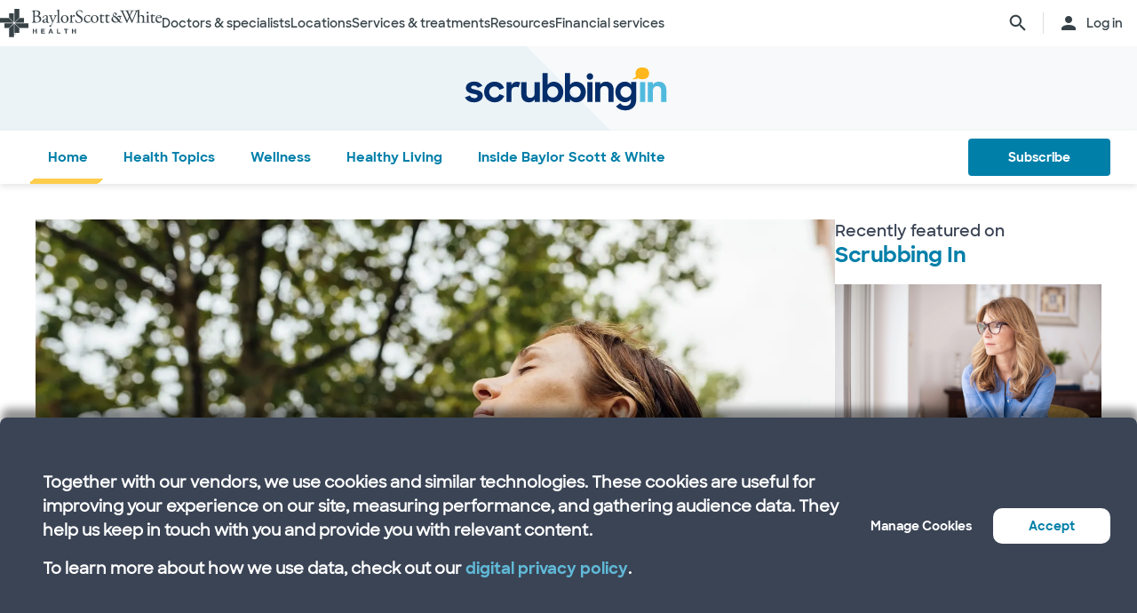

--- FILE ---
content_type: text/html; charset=utf-8
request_url: https://www.bswhealth.com/blog
body_size: 39304
content:


<!DOCTYPE html>
<!--[if lt IE 7]>      <html class="no-js lt-ie9 lt-ie8 lt-ie7"> <![endif]-->
<!--[if IE 7]>         <html class="no-js lt-ie9 lt-ie8"> <![endif]-->
<!--[if IE 8]>         <html class="no-js lt-ie9"> <![endif]-->
<!--[if gt IE 8]><!-->
<html class="no-js" lang="en">
<!--<![endif]-->
<head>
<link href="/-/media/feature/experience-accelerator/bootstrap-4/bootstrap-4/styles/optimized-min.css?t=20220412T182613Z" rel="stylesheet" /><link href="/-/media/base-themes/bsw-core-libraries/styles/optimized-min.css?t=20220622T142639Z" rel="stylesheet" /><link href="/-/media/base-themes/main-theme/styles/optimized-min.css?t=20220412T182616Z" rel="stylesheet" /><link href="/-/media/themes/bsw/bswhealth/com/styles/optimized-min.css?t=20251016T142604Z" rel="stylesheet" />
<!--<link rel="preconnect" href="//www.google-analytics.com" crossorigin="anonymous">
<link rel="dns-prefetch" href="//www.google-analytics.com" crossorigin="anonymous">
<link rel="preconnect" href="//www.googletagmanager.com" crossorigin="anonymous">
<link rel="dns-prefetch" href="//www.googletagmanager.com" crossorigin="anonymous">-->
<link rel="preconnect" href="//bswcdndesign-prod.bswhealth.com" crossorigin="anonymous">
<link rel="dns-prefetch" href="//bswcdndesign-prod.bswhealth.com" crossorigin="anonymous">
<link rel="preconnect" href="//wadcdn.azureedge.net" crossorigin="anonymous">
<link rel="dns-prefetch" href="//wadcdn.azureedge.net" crossorigin="anonymous">
<link rel="preconnect" href="//bswh-p-001.sitecorecontenthub.cloud" crossorigin="anonymous">
<link rel="dns-prefetch" href="//bswh-p-001.sitecorecontenthub.cloud" crossorigin="anonymous">
<link rel="preconnect" href="//munchkin.marketo.net" crossorigin="anonymous">
<link rel="dns-prefetch" href="//munchkin.marketo.net" crossorigin="anonymous">



<link rel="prefetch" href="https://bswcdndesign-prod.bswhealth.com/content/icons/bsw-icons.css">
<link rel="prefetch" href="https://wadcdn.azureedge.net/bswhealth/com/sitecore/sitecore.css" >
<!--<link rel="prefetch" href="https://www.google-analytics.com/gtm/optimize.js?id=GTM-NWMN4NX" >
<link rel="prefetch" href="https://www.google-analytics.com/analytics.js" >
<link rel="preload" as="image" href="https://bswh-p-001-delivery.sitecorecontenthub.cloud/api/public/content/c5edf903a57a4f54a34fe9882c3e967d?v=e5fd14ea" type="image/webp"/>-->


    
    


    <title>Scrubbing In by BSWHealth</title>


<link rel="canonical" href="https://www.bswhealth.com/blog" />
<meta property="og:url" content="https://www.bswhealth.com/blog">

<link rel="alternate" hreflang="x-default" href="https://www.bswhealth.com/blog" class="bablic-hreflang" />
<link rel="alternate" hreflang="es-us" href="https://salud.bswhealth.com/blog" class="bablic-hreflang" />




    <link href="/-/media/project/bsw/sites/bswhealth/favicon.ico" rel="shortcut icon" />



<script>
var logger= "https://andylitics.bswapi.com/api/SaveToActivityLog?code=OHXqgD/Ov5ooxC2syCHfpLkt2scpUkqHEd7VRiEnoVkfYI8SmyBNsA=="
</script>
    
        
        
            <meta name="robots" content="index,follow" />
        
        
    
    <meta name="og:title" content="Scrubbing In by BSWHealth">
   
    
    
     
        
        <meta name="image" property="og:image" content="https://bswh-p-001.sitecorecontenthub.cloud/api/public/content/dcd5212c4c1e4ad080ff6ef69ff789f6?v=092bd203">
        <meta name="twitter:image" content="https://bswh-p-001.sitecorecontenthub.cloud/api/public/content/dcd5212c4c1e4ad080ff6ef69ff789f6?v=092bd203" />
    
    
    
        
        
        
    


  
    <script src="https://cdn.amplitude.com/script/3581c29ce122aaeb8508aa7a04d10c1d.experiment.js"></script>
  




<meta  name="description" content="Welcome to Scrubbing In, a health and wellness blog from Baylor Scott & White Health. Explore the blog for expert advice on nutrition, mental health, managing conditions and more." />


<meta property="twitter:site"  content="@bswhealth" /><meta property="twitter:title"  content="Blog" /><meta property="twitter:card"  content="summary_large_image" />

    <meta name="viewport" content="width=device-width, initial-scale=1"/>


<meta name="google" content="notranslate">
<meta name="msvalidate.01" content="F50CF3208C90370FFE61D3108475299D" />
<meta name="google-site-verification" content="0VPuO-VbqG9FR0o78LzFRq-91brCpB6A-0jxGwMno3Y" />
<meta name="p:domain_verify" content="f45012bd63edfae315d7a34ab3423dcd"/>


        <!-- Google Tag Manager -->
        <script>
            (function (w, d, s, l, i) {
                w[l] = w[l] || []; w[l].push({
                    'gtm.start': new Date().getTime(), event: 'gtm.js'
                });
                var f = d.getElementsByTagName(s)[0], j = d.createElement(s), dl = l != 'dataLayer' ? '&l=' + l : '';
                j.async = true; j.src = 'https://gtm.bswhealth.com/gtm.js?id=' + i + dl + '&gtm_auth=xnS_BhkZ8jmvG7mkY8jxNQ&gtm_preview=env-2&gtm_cookies_win=x'; f.parentNode.insertBefore(j, f);
            })(window, document, 'script', 'dataLayer', 'GTM-PGCTTH');</script>
        <!-- End Google Tag Manager -->


</head>
<body class="blog-page blog-home default-device bodyclass">
    


<!-- Google Tag Manager (noscript) -->
        <noscript>
            <iframe title="Google Tag Manager" src="https://gtm.bswhealth.com/ns.html?id=GTM-PGCTTH&gtm_auth=xnS_BhkZ8jmvG7mkY8jxNQ&gtm_preview=env-2&gtm_cookies_win=x"
                height="0" width="0" style="display: none; visibility: hidden" aria-hidden="true"></iframe>
        </noscript>
<!-- End Google Tag Manager (noscript) -->
    
<!-- #wrapper -->
<div id="wrapper">
    <!-- #header -->
    <header>
        <div id="header" class="container-fluid">
            <div class="row">
    <div class="component componentcontainer alert global collapsible">
        <div class="component-content">
        </div>
    </div>
    <div class="component header-ref col-12">
      






    

    

    

    

    

    
        
    

    
    



    






<!-- <link rel="stylesheet" href="https://wadcdn.azureedge.net/bswhealth/com/siteassets/SubsiteStyles/bswh-global-header.css" /> -->


<link rel="stylesheet" href="/-/media/project/bsw/sites/bswhealth/styles/bswh-global-header.css?v=40" />




    <link rel="stylesheet" href="https://wadcdn.azureedge.net/bswhealth/com/siteassets/SubsiteStyles/bswh-global-header-blog.css" />




<div class="global-multi-header blog" id="global-multi-header" data-sticky="false">
    <!-- Always needs to render but is hidden by CSS. -->
    <a class="skip-to-content-link" href="#bswh-breadcrumbs" id="skip-to-content-link" data-analytics-element="global_nav_header" onclick="skipToContentHandler(event)">
        Skip to content
    </a>
    <!--
        Mobile Header: Always needed.
    -->
    <div class="header__generic header__mobile" id="header-mobile">
        <div class="header__generic--inner">
            
                <div class="header__side provoker">
                    <button
                        class="main-menu-provoker"
                        id="mobile-menu-provoker"
                        onclick="toggleMainMenuHandler()"
                    >
                        <div class="nav__hamburger">
                            <span></span>
                        </div>
                    </button>
                </div>
            
            <div class="header__side logo">
                <div class="header__logo mobile">
                    
                        <a
                            class="header__logo_link"
                            href="/blog"
                            data-analytics-element="global_nav_header"
                        >
                            
                                <img
                                    src="/-/media/project/bsw/sites/bswhealth/scrubbing-in-icon.svg"
                                    alt="Baylor Scott & White Blog logo"
                                    aria-label="Baylor Scott & White Blog home page"
                                />
                            
                        </a>
                        <div class="line__vertical"></div>
                    
                    
                    <a
                        class="header__logo_link"
                        href="/"
                        data-analytics-element="global_nav_header"
                        aria-label="Baylor Scott & White Health home page"
                    >
                        <img src="/-/media/project/bsw/sites/bswhealth/bswh-icon-gray.svg?iar=0&amp;hash=87EEB25FFFFDF064CB39FF4231C9AA85" alt="" />
                    </a>
                </div>
            </div>
            
                <div class="header__side header__actions_extra search" data-open="false">
                    <a
                        
                            href="javascript:void(0)"
                            onclick="chooseItemHandler(event, 'searchdrawer-system')"
                        
                        class="header__link search"
                        data-analytics-element="global_nav_header"
                        aria-label="search page"
                    >
                        <i class="icon bsw-icon__brand--small bsw-icon-search"></i>
                        <i class="icon bsw-icon__brand--small bsw-icon-x" style="display: none"></i>
                    </a>
                </div>
            
        </div>
    </div>
    <div class="header__container scroll-container" id="headers-all">
        <!--
            System/Utility Header: Always needed and is controlled by
            CSS to adjust how it will display.
        -->
        
        <div class="header__generic header__system system typical" id="header-system" data-type="system" data-utility="false">
            <div class="header__generic--inner">
                
                    <div class="header__side provoker">
                        <button
                            class="main-menu-provoker"
                            id="system-menu-provoker"
                            onclick="toggleMenuHandler('system-nav')"
                            aria-label="toggle system navigation"
                        >
                            <div class="nav__hamburger">
                                <span></span>
                            </div>
                        </button>
                    </div>
                

                
                <div class="header__side logo">
                    <div class="header__logo">
                        <a
                            class="header__logo_link bswhealth"
                            href="/"
                            data-analytics-element="global_nav_header"
                            aria-label="Baylor Scott & White Health home page"
                        >
                            <span class="full-logo"><img src="/-/media/project/bsw/sites/bswhealth/logo-bswh-full.svg?iar=0&amp;hash=424B6CDDE58170BA3043E0E64B9C404E" alt="" /></span>

                            
                                <span class="only-icon"><img src="/-/media/project/bsw/sites/bswhealth/bswh-icon-gray.svg?iar=0&amp;hash=87EEB25FFFFDF064CB39FF4231C9AA85" alt="" /></span>
                                
                                <span class="only-icon-invert">
                                    <img
                                        src="/-/media/project/bsw/sites/bswhealth/bswh-icon-white.svg"
                                        alt="Baylor Scott & White Health logo"
                                    />
                                </span>
                                <span class="full-logo-invert">
                                    <img
                                        src="/-/media/project/bsw/sites/bswhealth/bswh-logo-white.svg"
                                        alt="Baylor Scott & White Health logo"
                                    />
                                </span>
                            

                        </a>
                    </div>
                    
                        <button
                            class="main-menu-provoker menu-toggle "
                            onclick="toggleNavSectionHandler(event, 'system-nav')"
                            id="toggle-microsite"
                            aria-label="toggle system navigation"
                        >
                            <i class="icon bsw-icon__brand--small bsw-icon-chevron-down"></i>
                        </button>
                    
                </div>
                
                    <div class="header__nav__container " id="system-nav" data-open="false">
                        <nav class="scroll-container">
                            <ul>
                            
                                <li class="header__link--container">
                                    
                                    <a
                                        class="header__link"
                                        href="javascript:void(0)"
                                        
                                        
                                            data-analytics-element="global_nav_header_open-menu"
                                            onclick="chooseItemHandler(event, 'doctorsspecialists-system')"
                                        
                                    >
                                        Doctors & specialists
                                        <i class="icon bsw-icon__brand--small bsw-icon-chevron-right"></i>
                                    </a>
                                    <div class="header__link--marker"></div>
                                </li>
                            
                                <li class="header__link--container">
                                    
                                    <a
                                        class="header__link"
                                        href="javascript:void(0)"
                                        
                                        
                                            data-analytics-element="global_nav_header_open-menu"
                                            onclick="chooseItemHandler(event, 'locations-system')"
                                        
                                    >
                                        Locations
                                        <i class="icon bsw-icon__brand--small bsw-icon-chevron-right"></i>
                                    </a>
                                    <div class="header__link--marker"></div>
                                </li>
                            
                                <li class="header__link--container">
                                    
                                    <a
                                        class="header__link"
                                        href="javascript:void(0)"
                                        
                                        
                                            data-analytics-element="global_nav_header_open-menu"
                                            onclick="chooseItemHandler(event, 'servicestreatments-system')"
                                        
                                    >
                                        Services & treatments
                                        <i class="icon bsw-icon__brand--small bsw-icon-chevron-right"></i>
                                    </a>
                                    <div class="header__link--marker"></div>
                                </li>
                            
                                <li class="header__link--container">
                                    
                                    <a
                                        class="header__link"
                                        href="javascript:void(0)"
                                        
                                        
                                            data-analytics-element="global_nav_header_open-menu"
                                            onclick="chooseItemHandler(event, 'resources-system')"
                                        
                                    >
                                        Resources
                                        <i class="icon bsw-icon__brand--small bsw-icon-chevron-right"></i>
                                    </a>
                                    <div class="header__link--marker"></div>
                                </li>
                            
                                <li class="header__link--container">
                                    
                                    <a
                                        class="header__link"
                                        href="javascript:void(0)"
                                        
                                        
                                            data-analytics-element="global_nav_header_open-menu"
                                            onclick="chooseItemHandler(event, 'financialservices-system')"
                                        
                                    >
                                        Financial services
                                        <i class="icon bsw-icon__brand--small bsw-icon-chevron-right"></i>
                                    </a>
                                    <div class="header__link--marker"></div>
                                </li>
                            
                            </ul>
                        </nav>
                    </div>
                
                <div class="header__side header__actions_extra search_account">
                    
                        <a
                            class="header__link"
                            
                                href="javascript:void(0)"
                                onclick="chooseItemHandler(event, 'searchdrawer-system')"
                            
                            data-analytics-element="global_nav_header"
                            aria-label="search page"
                        >
                            <i class="icon bsw-icon__brand--small bsw-icon-search"></i>
                            <i class="icon bsw-icon__brand--small bsw-icon-x" style="display: none"></i>
                        </a>
                    
                    <div class="line__vertical"></div>
                    
                        <a
                            class="header__link"
                            href="https://my.bswhealth.com/login"
                            target="_blank"
                            rel="noopener noreferrer"
                            data-analytics-element="global_nav_header"
                        >
                            <i class="icon bsw-icon__brand--small bsw-icon-account"></i>
                            <span class="desktop-only header__text-log-in">Log in</span>
                        </a>
                    
                </div>
                <div class="header__side header__close_menu_mega">
                    <button
                        data-analytics-element="global_nav_header-close-menu"
                        class="header__close_menu_mega--button"
                        onclick="chooseItemHandler(event)"
                        aria-label="close mega menu"
                    >
                        <i
                            class="icon bsw-icon__brand--small bsw-icon-x"
                        ></i>
                    </button>
                </div>
            </div>
        </div>

        <!--
            Microsite/LoB Header: Only needed when on a microsite.

            If it's a microsite, data-type should be set to
            `microsite`. If it's a subsite, it should be set to
            `subsite`.
        -->
        

        <!-- Always needs to render to show when in mobile -->
        <div class="header__actions__main">
            <ul>
                <li>
                    <p>
                        <a
                            href="https://my.bswhealth.com/login"
                            class="full-link"
                            target="_blank"
                            data-analytics-element="global_nav_header"
                            rel="noopener noreferrer"
                        >
                            <i class="icon bsw-icon__brand--small bsw-icon-account"></i>
                            Log in to MyBSWHealth
                        </a>
                    </p>
                </li>
                <li>
                    <p>Need help?&nbsp;<a data-analytics-element="global_nav_header" href="/contact-us#chat-online">Chat with us</a></p>
                </li>
            </ul>
        </div>
    </div>
    <!--
        MegaMenu/Sub-Header: Used to house all sub-menus for different
        headers.

        Make sure to set the `data-type` attribute on the
        `.header__menu__mega__container` to either `system` or
        `microsite` to ensure the correct menu is displayed when
        the menu is toggled.
    -->
    <div class="header__menu__mega" id="mega-menu">
        
        
            
            <div class="header__menu__mega__container doctorsspecialists" data-type="system" data-utility="false">
                <style>
                    header .header__menu__mega .header__menu__mega__container.doctorsspecialists {
                        --content-column-count: 3
                    }
                </style>
                <!--
                    Radio needs to match what was passed in the handler in the header
                    to show the right set of links.
                -->
                <input
                    type="radio"
                    id="doctorsspecialists-system"
                    name="menu-group"
                    tabindex="0"
                />
                <div class="header__menu__mega__container--inner">
                    <div class="header__menu__mega__container_header">
                        <div class="header__menu__mega__container_header--inner">
                            <button
                                data-analytics-element="global_nav_header-close-menu"
                                onclick="chooseItemHandler(event, 'doctorsspecialists-system')"
                            >
                                <i class="icon bsw-icon__brand--small bsw-icon-chevron-left"></i>
                            </button>
                            <p>Doctors & specialists</p>
                        </div>
                    </div>
                    <div class="scroll-container">
                        <div class="inner">
                            
                            
                                
                                
                                        <div class="component">
       

    
    <div class="header__menu__mega__container_list">
        
            <div class="header__menu__mega__container_list--header">
                <p id="primarycaredoctors--header">
                    
                        Primary care doctors
                    
                </p>
            </div>
        
        <ul class="header__menu__mega__container_list--sub">
            
                
                    
                    <li>
                        <p>
                            <a
                                href="/doctors/primary-care-provider?distance=25&sortBy=NextAvailableAppointment&keyword=Family+Medicine&vector=specialty"
                                
                                data-analytics-element="global_nav_header"
                                onclick="linkActivationHandler(event)"
                                title="Family medicine"
                            >
                                <strong>Family medicine</strong>
                            </a>
                        </p>
                        
                            <p>Care for all ages within your family.</p>
                        
                    </li>
                
            
                
                    
                    <li>
                        <p>
                            <a
                                href="/doctors/obstetrics-and-gynecology?keyword=Obstetrics+and+Gynecology&vect=specialty&dist=25&sD=NextAvailableAppointment"
                                
                                data-analytics-element="global_nav_header"
                                onclick="linkActivationHandler(event)"
                                title="OBGYN"
                            >
                                <strong>OBGYN</strong>
                            </a>
                        </p>
                        
                            <p>Specialized care for women’s health, including pregnancy. </p>
                        
                    </li>
                
            
                
                    
                    <li>
                        <p>
                            <a
                                href="/doctors/pediatrics?keyword=Pediatrics&vect=specialtyGroupName&dist=25&sD=NextAvailableAppointment"
                                
                                data-analytics-element="global_nav_header"
                                onclick="linkActivationHandler(event)"
                                title="Pediatrics"
                            >
                                <strong>Pediatrics</strong>
                            </a>
                        </p>
                        
                            <p>Care for children, from infants to teens. </p>
                        
                    </li>
                
            
                
                    
                    <li>
                        <p>
                            <a
                                href="https://www.bswhealth.com/doctors/primary-care-provider"
                                
                                data-analytics-element="global_nav_header"
                                onclick="linkActivationHandler(event)"
                                title="All primary care doctors"
                            >
                                <strong>All primary care doctors</strong>
                            </a>
                        </p>
                        
                            <p>Providers of regular wellness care and treatment for common conditions or injuries.</p>
                        
                    </li>
                
            
        </ul>
    </div>
   
    </div>

                                
                                
                                
                            
                                
                                
                                        <div class="component">
       

    
    <div class="header__menu__mega__container_list">
        
            <div class="header__menu__mega__container_list--header">
                <p id="specialists--header">
                    
                        Specialists
                    
                </p>
            </div>
        
        <ul class="header__menu__mega__container_list--sub">
            
                
                    
                    <li>
                        <p>
                            <a
                                href="/doctors/cardiology?distance=10&sortBy=NextAvailableAppointment&keyword=Cardiology&vector=specialtyGroupName"
                                
                                data-analytics-element="global_nav_header"
                                onclick="linkActivationHandler(event)"
                                title="Cardiology"
                            >
                                <strong>Cardiology</strong>
                            </a>
                        </p>
                        
                            <p>Comprehensive and advanced heart and vascular care.</p>
                        
                    </li>
                
            
                
                    
                    <li>
                        <p>
                            <a
                                href="/doctors/gastroenterology"
                                
                                data-analytics-element="global_nav_header"
                                onclick="linkActivationHandler(event)"
                                title="Gastroenterology"
                            >
                                <strong>Gastroenterology</strong>
                            </a>
                        </p>
                        
                            <p>Care for digestive conditions.</p>
                        
                    </li>
                
            
                
                    
                    <li>
                        <p>
                            <a
                                href="/doctors/orthopedics?distance=10&keyword=Orthopedic+Surgery&vector=specialtyGroupName&sortBy=NextAvailableAppointment"
                                
                                data-analytics-element="global_nav_header"
                                onclick="linkActivationHandler(event)"
                                title="Orthopedics"
                            >
                                <strong>Orthopedics</strong>
                            </a>
                        </p>
                        
                            <p>Care for bone and joint health.</p>
                        
                    </li>
                
            
                
                    
                    <li>
                        <p>
                            <a
                                href="/doctors/neurology?distance=25&sortBy=NextAvailableAppointment&keyword=Neurology&vector=specialtyGroupName"
                                
                                data-analytics-element="global_nav_header"
                                onclick="linkActivationHandler(event)"
                                title="Neurology"
                            >
                                <strong>Neurology</strong>
                            </a>
                        </p>
                        
                            <p>Care for brain and spine disorders.</p>
                        
                    </li>
                
            
        </ul>
    </div>
   
    </div>

                                
                                
                                
                            
                                
                                        <div class="component promo1">
        <div class="component-content">

    
    <div class="header__menu__mega__container_list--image">
        <div class="header__menu__mega__container_list--image--inner">
            <a class="image-link" href="/doctors">
                <image stylelabs-content-id="820999" thumbnailsrc="https://bswh-p-001.sitecorecontenthub.cloud/api/gateway/820999/thumbnail" src="https://bswh-p-001.sitecorecontenthub.cloud/api/public/content/552c2a19e52743b39d9b1524df9826fb?v=2f413cdc" mediaid="" stylelabs-content-type="Image" alt="" height="600" width="800" vspace="" hspace="" format="" />
            </a>
            <p>
                <a
                    class="arrow-link"
                    href="/doctors"
                    
                    data-analytics-element="global_nav_header"
                    onclick="linkActivationHandler(event)"
                    title="View all doctors"
                >
                    <strong>
                        View all doctors
                    </strong>
                </a>
            </p>
        </div>
    </div>
        </div>
    </div>

                                
                                
                                
                                
                            
                        </div>
                    </div>
                </div>
            </div>
        
            
            <div class="header__menu__mega__container locations" data-type="system" data-utility="false">
                <style>
                    header .header__menu__mega .header__menu__mega__container.locations {
                        --content-column-count: 3
                    }
                </style>
                <!--
                    Radio needs to match what was passed in the handler in the header
                    to show the right set of links.
                -->
                <input
                    type="radio"
                    id="locations-system"
                    name="menu-group"
                    tabindex="0"
                />
                <div class="header__menu__mega__container--inner">
                    <div class="header__menu__mega__container_header">
                        <div class="header__menu__mega__container_header--inner">
                            <button
                                data-analytics-element="global_nav_header-close-menu"
                                onclick="chooseItemHandler(event, 'locations-system')"
                            >
                                <i class="icon bsw-icon__brand--small bsw-icon-chevron-left"></i>
                            </button>
                            <p>Locations</p>
                        </div>
                    </div>
                    <div class="scroll-container">
                        <div class="inner">
                            
                            
                                
                                
                                        <div class="component">
       

    
    <div class="header__menu__mega__container_list">
        
        <ul class="header__menu__mega__container_list--sub">
            
                
                    
                    <li>
                        <p>
                            <a
                                href="/locations/clinic"
                                
                                data-analytics-element="global_nav_header"
                                onclick="linkActivationHandler(event)"
                                title="Clinics"
                            >
                                <strong>Clinics</strong>
                            </a>
                        </p>
                        
                            <p>Locations that provide specialized care and consultations such as doctor’s offices.</p>
                        
                    </li>
                
            
                
                    
                    <li>
                        <p>
                            <a
                                href="/locations/clinical-group"
                                
                                data-analytics-element="global_nav_header"
                                onclick="linkActivationHandler(event)"
                                title="Clinical Groups"
                            >
                                <strong>Clinical Groups</strong>
                            </a>
                        </p>
                        
                            <p>Multi-location groups that provide specialized care.</p>
                        
                    </li>
                
            
                
                    
                    <li>
                        <p>
                            <a
                                href="/locations/emergency-room"
                                
                                data-analytics-element="global_nav_header"
                                onclick="linkActivationHandler(event)"
                                title="Emergency rooms"
                            >
                                <strong>Emergency rooms</strong>
                            </a>
                        </p>
                        
                            <p>Locations that provide immediate care for trauma and other moderate to major medical needs. </p>
                        
                    </li>
                
            
                
                    
                    <li>
                        <p>
                            <a
                                href="/locations/fitness-and-wellness"
                                
                                data-analytics-element="global_nav_header"
                                onclick="linkActivationHandler(event)"
                                title="Fitness and wellness"
                            >
                                <strong>Fitness and wellness</strong>
                            </a>
                        </p>
                        
                            <p>Locations that provide fitness and wellness health options.</p>
                        
                    </li>
                
            
                
                    
                    <li>
                        <p>
                            <a
                                href="/locations/hospital"
                                
                                data-analytics-element="global_nav_header"
                                onclick="linkActivationHandler(event)"
                                title="Hospitals"
                            >
                                <strong>Hospitals</strong>
                            </a>
                        </p>
                        
                            <p>Locations that have multiple departments for in-patient, full-service, specialty and 24/7 emergency care.</p>
                        
                    </li>
                
            
        </ul>
    </div>
   
    </div>

                                
                                
                                
                            
                                
                                
                                        <div class="component">
       

    
    <div class="header__menu__mega__container_list">
        
        <ul class="header__menu__mega__container_list--sub">
            
                
                    
                    <li>
                        <p>
                            <a
                                href="/locations/imaging-center"
                                
                                data-analytics-element="global_nav_header"
                                onclick="linkActivationHandler(event)"
                                title="Imaging centers"
                            >
                                <strong>Imaging centers</strong>
                            </a>
                        </p>
                        
                            <p>Locations that provide X-rays, MRIs or CT imaging.</p>
                        
                    </li>
                
            
                
                    
                    <li>
                        <p>
                            <a
                                href="/locations/pharmacy"
                                
                                data-analytics-element="global_nav_header"
                                onclick="linkActivationHandler(event)"
                                title="Pharmacies"
                            >
                                <strong>Pharmacies</strong>
                            </a>
                        </p>
                        
                            <p>Locations that fulfill prescriptions and other drug and medical device needs. </p>
                        
                    </li>
                
            
                
                    
                    <li>
                        <p>
                            <a
                                href="/locations/rehabilitation"
                                
                                data-analytics-element="global_nav_header"
                                onclick="linkActivationHandler(event)"
                                title="Rehabilitation"
                            >
                                <strong>Rehabilitation</strong>
                            </a>
                        </p>
                        
                            <p>Locations that provide recovery from medical procedures or illnesses. </p>
                        
                    </li>
                
            
                
                    
                    <li>
                        <p>
                            <a
                                href="/locations/surgery-center"
                                
                                data-analytics-element="global_nav_header"
                                onclick="linkActivationHandler(event)"
                                title="Surgery centers"
                            >
                                <strong>Surgery centers</strong>
                            </a>
                        </p>
                        
                            <p>Location that provide specialized surgical care. </p>
                        
                    </li>
                
            
                
                    
                    <li>
                        <p>
                            <a
                                href="/locations/urgent-care"
                                
                                data-analytics-element="global_nav_header"
                                onclick="linkActivationHandler(event)"
                                title="Urgent care"
                            >
                                <strong>Urgent care</strong>
                            </a>
                        </p>
                        
                            <p>Locations that provide care for non-life-threatening conditions requiring immediate treatment. </p>
                        
                    </li>
                
            
        </ul>
    </div>
   
    </div>

                                
                                
                                
                            
                                
                                        <div class="component promo1">
        <div class="component-content">

    
    <div class="header__menu__mega__container_list--image">
        <div class="header__menu__mega__container_list--image--inner">
            <a class="image-link" href="/locations">
                <image stylelabs-content-id="821000" thumbnailsrc="https://bswh-p-001.sitecorecontenthub.cloud/api/gateway/821000/thumbnail" src="https://bswh-p-001.sitecorecontenthub.cloud/api/public/content/b28d715181544801baa2e7d04f5b86c6?v=b5538ebd" mediaid="" stylelabs-content-type="Image" alt="" height="600" width="800" vspace="" hspace="" format="" />
            </a>
            <p>
                <a
                    class="arrow-link"
                    href="/locations"
                    
                    data-analytics-element="global_nav_header"
                    onclick="linkActivationHandler(event)"
                    title="View all locations"
                >
                    <strong>
                        View all locations
                    </strong>
                </a>
            </p>
        </div>
    </div>
        </div>
    </div>

                                
                                
                                
                                
                            
                        </div>
                    </div>
                </div>
            </div>
        
            
            <div class="header__menu__mega__container servicestreatments" data-type="system" data-utility="false">
                <style>
                    header .header__menu__mega .header__menu__mega__container.servicestreatments {
                        --content-column-count: 2
                    }
                </style>
                <!--
                    Radio needs to match what was passed in the handler in the header
                    to show the right set of links.
                -->
                <input
                    type="radio"
                    id="servicestreatments-system"
                    name="menu-group"
                    tabindex="0"
                />
                <div class="header__menu__mega__container--inner">
                    <div class="header__menu__mega__container_header">
                        <div class="header__menu__mega__container_header--inner">
                            <button
                                data-analytics-element="global_nav_header-close-menu"
                                onclick="chooseItemHandler(event, 'servicestreatments-system')"
                            >
                                <i class="icon bsw-icon__brand--small bsw-icon-chevron-left"></i>
                            </button>
                            <p>Services & treatments</p>
                        </div>
                    </div>
                    <div class="scroll-container">
                        <div class="inner">
                            
                            
                                
                                
                                        <div class="component">
       

    
    <div class="header__menu__mega__container_list">
        
            <div class="header__menu__mega__container_list--header">
                <p id="services--header">
                    
                        Services
                    
                </p>
            </div>
        
        <ul class="header__menu__mega__container_list--sub">
            
                
                    
                    <li>
                        <p>
                            <a
                                href="/specialties/same-day-care"
                                
                                data-analytics-element="global_nav_header"
                                onclick="linkActivationHandler(event)"
                                title="Get same day care"
                            >
                                <strong>Get same day care</strong>
                            </a>
                        </p>
                        
                            <p>Choose the right care for your minor needs.</p>
                        
                    </li>
                
            
                
                    
                    <li>
                        <p>
                            <a
                                href="/specialties/cancer-care"
                                
                                data-analytics-element="global_nav_header"
                                onclick="linkActivationHandler(event)"
                                title="Cancer care"
                            >
                                <strong>Cancer care</strong>
                            </a>
                        </p>
                        
                            <p>Explore care options to fight cancer on your terms.</p>
                        
                    </li>
                
            
                
                    
                    <li>
                        <p>
                            <a
                                href="/specialties/heart-and-vascular-care"
                                
                                data-analytics-element="global_nav_header"
                                onclick="linkActivationHandler(event)"
                                title="Heart and vascular care"
                            >
                                <strong>Heart and vascular care</strong>
                            </a>
                        </p>
                        
                            <p>Learn about care options for heart and vascular conditions.</p>
                        
                    </li>
                
            
                
                    
                    <li>
                        <p>
                            <a
                                href="/specialties/orthopedics"
                                
                                data-analytics-element="global_nav_header"
                                onclick="linkActivationHandler(event)"
                                title="Orthopedic care"
                            >
                                <strong>Orthopedic care</strong>
                            </a>
                        </p>
                        
                            <p>Get care options for joint and bone conditions.</p>
                        
                    </li>
                
            
                
                    
                    <li>
                        <p>
                            <a
                                href="/specialties/neuroscience"
                                
                                data-analytics-element="global_nav_header"
                                onclick="linkActivationHandler(event)"
                                title="Neuroscience"
                            >
                                <strong>Neuroscience</strong>
                            </a>
                        </p>
                        
                            <p>Find advanced care for your brain and spine.</p>
                        
                    </li>
                
            
                
                    
                    <li>
                        <p>
                            <a
                                href="/patient-tools/symptom-checker"
                                
                                data-analytics-element="global_nav_header"
                                onclick="linkActivationHandler(event)"
                                title="Symptom checker"
                            >
                                <strong>Symptom checker</strong>
                            </a>
                        </p>
                        
                            <p>Chat about your symptoms to find the right care.</p>
                        
                    </li>
                
            
                
                    
                    <li>
                        <p>
                            <a
                                href="/specialties"
                                
                                data-analytics-element="global_nav_header"
                                onclick="linkActivationHandler(event)"
                                title="All services"
                            >
                                <strong>All services</strong>
                            </a>
                        </p>
                        
                            <p>Browse all services that Baylor Scott &amp; White provides.</p>
                        
                    </li>
                
            
        </ul>
    </div>
   
    </div>

                                
                                
                                
                            
                                
                                
                                        <div class="component">
       

    
    <div class="header__menu__mega__container_list">
        
            <div class="header__menu__mega__container_list--header">
                <p id="treatmentsandscreenings--header">
                    
                        Treatments and screenings
                    
                </p>
            </div>
        
        <ul class="header__menu__mega__container_list--sub">
            
                
                    
                    <li>
                        <p>
                            <a
                                href="/treatments-and-procedures/cancer-screenings"
                                
                                data-analytics-element="global_nav_header"
                                onclick="linkActivationHandler(event)"
                                title="Cancer screenings"
                            >
                                <strong>Cancer screenings</strong>
                            </a>
                        </p>
                        
                            <p>Discover early detection options for cancer.</p>
                        
                    </li>
                
            
                
                    
                    <li>
                        <p>
                            <a
                                href="/treatments-and-procedures/colonoscopy"
                                
                                data-analytics-element="global_nav_header"
                                onclick="linkActivationHandler(event)"
                                title="Colonoscopy"
                            >
                                <strong>Colonoscopy</strong>
                            </a>
                        </p>
                        
                            <p>Learn about the procedure and your screening options. </p>
                        
                    </li>
                
            
                
                    
                    <li>
                        <p>
                            <a
                                href="/specialties/imaging-and-radiology/mammogram-and-breast-imaging"
                                
                                data-analytics-element="global_nav_header"
                                onclick="linkActivationHandler(event)"
                                title="Mammogram"
                            >
                                <strong>Mammogram</strong>
                            </a>
                        </p>
                        
                            <p>Explore imaging options and  your screening options.</p>
                        
                    </li>
                
            
                
                    
                    <li>
                        <p>
                            <a
                                href="/specialties/imaging-and-radiology"
                                
                                data-analytics-element="global_nav_header"
                                onclick="linkActivationHandler(event)"
                                title="Imaging and radiology"
                            >
                                <strong>Imaging and radiology</strong>
                            </a>
                        </p>
                        
                            <p>Discover the imaging and radiology services that Baylor Scott &amp; White provides.</p>
                        
                    </li>
                
            
                
                    
                    <li>
                        <p>
                            <a
                                href="/specialties/surgery"
                                
                                data-analytics-element="global_nav_header"
                                onclick="linkActivationHandler(event)"
                                title="Surgery"
                            >
                                <strong>Surgery</strong>
                            </a>
                        </p>
                        
                            <p>Learn about different types of surgical options that Baylor Scott &amp; White provides.</p>
                        
                    </li>
                
            
                
                    
                    <li>
                        <p>
                            <a
                                href="/treatments-and-procedures"
                                
                                data-analytics-element="global_nav_header"
                                onclick="linkActivationHandler(event)"
                                title="All treatments and screenings"
                            >
                                <strong>All treatments and screenings</strong>
                            </a>
                        </p>
                        
                            <p>Browse all treatments and screenings that Baylor Scott &amp; White provides.</p>
                        
                    </li>
                
            
        </ul>
    </div>
   
    </div>

                                
                                
                                
                            
                        </div>
                    </div>
                </div>
            </div>
        
            
            <div class="header__menu__mega__container resources" data-type="system" data-utility="false">
                <style>
                    header .header__menu__mega .header__menu__mega__container.resources {
                        --content-column-count: 3
                    }
                </style>
                <!--
                    Radio needs to match what was passed in the handler in the header
                    to show the right set of links.
                -->
                <input
                    type="radio"
                    id="resources-system"
                    name="menu-group"
                    tabindex="0"
                />
                <div class="header__menu__mega__container--inner">
                    <div class="header__menu__mega__container_header">
                        <div class="header__menu__mega__container_header--inner">
                            <button
                                data-analytics-element="global_nav_header-close-menu"
                                onclick="chooseItemHandler(event, 'resources-system')"
                            >
                                <i class="icon bsw-icon__brand--small bsw-icon-chevron-left"></i>
                            </button>
                            <p>Resources</p>
                        </div>
                    </div>
                    <div class="scroll-container">
                        <div class="inner">
                            
                            
                                
                                
                                        <div class="component">
       

    
    <div class="header__menu__mega__container_list">
        
            <div class="header__menu__mega__container_list--header">
                <p id="education--header">
                    
                        Education
                    
                </p>
            </div>
        
        <ul class="header__menu__mega__container_list--sub">
            
                
                    
                    <li>
                        <p>
                            <a
                                href="/conditions"
                                
                                data-analytics-element="global_nav_header"
                                onclick="linkActivationHandler(event)"
                                title="Conditions"
                            >
                                <strong>Conditions</strong>
                            </a>
                        </p>
                        
                            <p>Browse the conditions that Baylor Scott &amp; White provides care for.</p>
                        
                    </li>
                
            
                
                    
                    <li>
                        <p>
                            <a
                                href="/blog"
                                
                                data-analytics-element="global_nav_header"
                                onclick="linkActivationHandler(event)"
                                title="Scrubbing In blog"
                            >
                                <strong>Scrubbing In blog</strong>
                            </a>
                        </p>
                        
                            <p>Explore articles about popular health and wellness topics.</p>
                        
                    </li>
                
            
                
                    
                    <li>
                        <p>
                            <a
                                href="/classes-and-events"
                                
                                data-analytics-element="global_nav_header"
                                onclick="linkActivationHandler(event)"
                                title="Classes and events"
                            >
                                <strong>Classes and events</strong>
                            </a>
                        </p>
                        
                            <p>Find classes and events near you.</p>
                        
                    </li>
                
            
                
                    
                    <li>
                        <p>
                            <a
                                href="/patient-tools/webinars"
                                
                                data-analytics-element="global_nav_header"
                                onclick="linkActivationHandler(event)"
                                title="Webinars"
                            >
                                <strong>Webinars</strong>
                            </a>
                        </p>
                        
                            <p>View upcoming webinar topics and register to join.</p>
                        
                    </li>
                
            
        </ul>
    </div>
   
    </div>

                                
                                
                                
                            
                                
                                
                                        <div class="component">
       

    
    <div class="header__menu__mega__container_list">
        
            <div class="header__menu__mega__container_list--header">
                <p id="patientinformation--header">
                    
                        Patient information
                    
                </p>
            </div>
        
        <ul class="header__menu__mega__container_list--sub">
            
                
                    
                    <li>
                        <p>
                            <a
                                href="/patient-tools/advance-directives"
                                
                                data-analytics-element="global_nav_header"
                                onclick="linkActivationHandler(event)"
                                title="Advance directives"
                            >
                                <strong>Advance directives</strong>
                            </a>
                        </p>
                        
                            <p>Prepare for your future by documenting your wishes.</p>
                        
                    </li>
                
            
                
                    
                    <li>
                        <p>
                            <a
                                href="/patient-tools/registration-and-billing/pre-registration"
                                
                                data-analytics-element="global_nav_header"
                                onclick="linkActivationHandler(event)"
                                title="Pre-registration"
                            >
                                <strong>Pre-registration</strong>
                            </a>
                        </p>
                        
                            <p>Complete any required forms and submit documents for your upcoming procedure.</p>
                        
                    </li>
                
            
                
                    
                    <li>
                        <p>
                            <a
                                href="/patient-tools/request-copies-of-your-medical-records"
                                
                                data-analytics-element="global_nav_header"
                                onclick="linkActivationHandler(event)"
                                title="Medical records"
                            >
                                <strong>Medical records</strong>
                            </a>
                        </p>
                        
                            <p>Request your medical records.</p>
                        
                    </li>
                
            
        </ul>
    </div>
   
    </div>

                                
                                
                                
                            
                                
                                
                                        <div class="component">
       

    
    <div class="header__menu__mega__container_list">
        
            <div class="header__menu__mega__container_list--header">
                <p id="medicalprofessionals--header">
                    
                        Medical professionals
                    
                </p>
            </div>
        
        <ul class="header__menu__mega__container_list--sub">
            
                
                    
                    <li>
                        <p>
                            <a
                                href="/medical-professionals"
                                
                                data-analytics-element="global_nav_header"
                                onclick="linkActivationHandler(event)"
                                title="Medical professionals home"
                            >
                                <strong>Medical professionals home</strong>
                            </a>
                        </p>
                        
                            <p>Tools and information for medical professionals.</p>
                        
                    </li>
                
            
                
                    
                    <li>
                        <p>
                            <a
                                href="/medical-professionals/education/graduate-medical-education"
                                
                                data-analytics-element="global_nav_header"
                                onclick="linkActivationHandler(event)"
                                title="Graduate medical education (GME)"
                            >
                                <strong>Graduate medical education (GME)</strong>
                            </a>
                        </p>
                        
                            <p>Learn more about residency and fellowship programs.</p>
                        
                    </li>
                
            
                
                    
                    <li>
                        <p>
                            <a
                                href="/medical-professionals/research"
                                
                                data-analytics-element="global_nav_header"
                                onclick="linkActivationHandler(event)"
                                title="Research"
                            >
                                <strong>Research</strong>
                            </a>
                        </p>
                        
                            <p>Resources and support for researchers.</p>
                        
                    </li>
                
            
                
                    
                    <li>
                        <p>
                            <a
                                href="/medical-professionals/referrals"
                                
                                data-analytics-element="global_nav_header"
                                onclick="linkActivationHandler(event)"
                                title="Referrals"
                            >
                                <strong>Referrals</strong>
                            </a>
                        </p>
                        
                            <p>Refer your patient to Baylor Scott &amp; White Health.</p>
                        
                    </li>
                
            
                
                    
                    <li>
                        <p>
                            <a
                                href="https://jobs.bswhealth.com/us/en"
                                
                                data-analytics-element="global_nav_header"
                                onclick="linkActivationHandler(event)"
                                title="Careers"
                            >
                                <strong>Careers</strong>
                            </a>
                        </p>
                        
                            <p>See our career opportunities and open positions.</p>
                        
                    </li>
                
            
        </ul>
    </div>
   
    </div>

                                
                                
                                
                            
                        </div>
                    </div>
                </div>
            </div>
        
            
            <div class="header__menu__mega__container financialservices" data-type="system" data-utility="false">
                <style>
                    header .header__menu__mega .header__menu__mega__container.financialservices {
                        --content-column-count: 2
                    }
                </style>
                <!--
                    Radio needs to match what was passed in the handler in the header
                    to show the right set of links.
                -->
                <input
                    type="radio"
                    id="financialservices-system"
                    name="menu-group"
                    tabindex="0"
                />
                <div class="header__menu__mega__container--inner">
                    <div class="header__menu__mega__container_header">
                        <div class="header__menu__mega__container_header--inner">
                            <button
                                data-analytics-element="global_nav_header-close-menu"
                                onclick="chooseItemHandler(event, 'financialservices-system')"
                            >
                                <i class="icon bsw-icon__brand--small bsw-icon-chevron-left"></i>
                            </button>
                            <p>Financial services</p>
                        </div>
                    </div>
                    <div class="scroll-container">
                        <div class="inner">
                            
                            
                                
                                
                                        <div class="component">
       

    
    <div class="header__menu__mega__container_list">
        
            <div class="header__menu__mega__container_list--header">
                <p id="billing--header">
                    
                        Billing
                    
                </p>
            </div>
        
        <ul class="header__menu__mega__container_list--sub">
            
                
                    
                    <li>
                        <p>
                            <a
                                href="/patient-tools/registration-and-billing/pay-your-bill"
                                
                                data-analytics-element="global_nav_header"
                                onclick="linkActivationHandler(event)"
                                title="Pay bill"
                            >
                                <strong>Pay bill</strong>
                            </a>
                        </p>
                        
                            <p>Pay your bill securely online, make payment arrangements or review your bills.</p>
                        
                    </li>
                
            
                
                    
                    <li>
                        <p>
                            <a
                                href="/patient-tools/registration-and-billing/financial-assistance"
                                
                                data-analytics-element="global_nav_header"
                                onclick="linkActivationHandler(event)"
                                title="Financial assistance"
                            >
                                <strong>Financial assistance</strong>
                            </a>
                        </p>
                        
                            <p>Learn about options to help you with medical bill payments.</p>
                        
                    </li>
                
            
                
                    
                    <li>
                        <p>
                            <a
                                href="/patient-tools/registration-and-billing/estimate-your-cost-of-care"
                                
                                data-analytics-element="global_nav_header"
                                onclick="linkActivationHandler(event)"
                                title="Estimate cost of care"
                            >
                                <strong>Estimate cost of care</strong>
                            </a>
                        </p>
                        
                            <p>View your estimated care costs.</p>
                        
                    </li>
                
            
                
                    
                    <li>
                        <p>
                            <a
                                href="/patient-tools/registration-and-billing/surprise-billing-protection"
                                
                                data-analytics-element="global_nav_header"
                                onclick="linkActivationHandler(event)"
                                title="Surprise billing protection"
                            >
                                <strong>Surprise billing protection</strong>
                            </a>
                        </p>
                        
                            <p>Learn about the options for handling surprise medical bills.</p>
                        
                    </li>
                
            
        </ul>
    </div>
   
    </div>

                                
                                
                                
                            
                                
                                
                                        <div class="component">
       

    
    <div class="header__menu__mega__container_list">
        
            <div class="header__menu__mega__container_list--header">
                <p id="insurance--header">
                    
                        Insurance
                    
                </p>
            </div>
        
        <ul class="header__menu__mega__container_list--sub">
            
                
                    
                    <li>
                        <p>
                            <a
                                href="/patient-tools/registration-and-billing/insurance-plans-accepted"
                                
                                data-analytics-element="global_nav_header"
                                onclick="linkActivationHandler(event)"
                                title="Accepted insurance"
                            >
                                <strong>Accepted insurance</strong>
                            </a>
                        </p>
                        
                            <p>Find out which insurance plans are accepted.</p>
                        
                    </li>
                
            
                
                    
                    <li>
                        <p>
                            <a
                                href="https://www.bswhealthplan.com"
                                 rel="noopener noreferrer" target="_blank"
                                data-analytics-element="global_nav_header"
                                onclick="linkActivationHandler(event)"
                                title="Baylor Scott & White Health Plan"
                            >
                                <strong>Baylor Scott & White Health Plan</strong>
                            </a>
                        </p>
                        
                            <p>Learn about health plans available through Baylor Scott &amp; White.</p>
                        
                    </li>
                
            
        </ul>
    </div>
   
    </div>

                                
                                
                                
                            
                        </div>
                    </div>
                </div>
            </div>
        

        
            <div class="header__menu__mega__container searchdrawer" data-type="extra" data-utility="false">
                <!--
                    Radio needs to match what was passed in the handler in the header
                    to show the right set of links.
                -->
                <input
                    type="radio"
                    id="searchdrawer-system"
                    name="menu-group"
                    tabindex="0"
                />
                <div class="header__menu__mega__container--inner">
                    <div class="scroll-container">
                        <div class="row">
<div class="component global-search-drawer">
    <div class="component-content">
<div id="searchDrawer" class="drawer">
    <div class="controls-bg">
        <div class="controls-wrapper">
            <div class="coveo-components">
                <div class="row"><link rel="stylesheet" href="/Coveo/Hive/css/CoveoFullSearch.css" />
<link rel="stylesheet" href="/Coveo/Hive/css/CoveoForSitecore.css" />
<script class="coveo-script" type="text/javascript" src='/Coveo/Hive/js/CoveoJsSearch.Lazy.min.js'></script>
<script class="coveo-for-sitecore-script" type="text/javascript" src='/Coveo/Hive/js/CoveoForSitecore.Lazy.min.js'></script>
<script type="text/javascript" src="/Coveo/Hive/js/cultures/en.js"></script>

<div>


    
    
    <!-- Resources -->
    <div id="coveo3a949f41"
         class="CoveoForSitecoreContext"
                    data-sc-should-have-analytics-component='true'
            data-sc-analytics-enabled='true'
            data-sc-current-language='en'
            data-prebind-sc-language-field-name='fieldTranslator'
            data-sc-language-field-name='_language'
            data-sc-labels='{&quot;Ascending&quot; : &quot;Ascending&quot; , &quot;Descending&quot; : &quot;Descending&quot; , &quot;Search is currently unavailable&quot; : &quot;Oops! Something went wrong on the server.&quot; , &quot;If the problem persists contact the administrator.&quot; : &quot;If the problem persists contact the administrator.&quot; , &quot;Created By&quot; : &quot;Created by&quot; , &quot;Creation Time&quot; : &quot;Creation time.&quot; , &quot;Template&quot; : &quot;Template&quot; , &quot;Updated By&quot; : &quot;Updated by&quot; , &quot;Created&quot; : &quot;Created&quot; , &quot;Language&quot; : &quot;Language&quot; , &quot;Last Time Modified&quot; : &quot;Last time modified.&quot; , &quot;Uniform resource identifier&quot; : &quot;URI&quot;}'
            data-sc-maximum-age='900000'
            data-sc-page-name='Blog'
            data-sc-page-name-full-path='/sitecore/content/BSW/Sites/BSWHealth/Home/Blog'
            data-sc-index-source-name='Coveo_web_index - bsw_prod_env'
            data-sc-is-in-experience-editor='false'
            data-sc-is-user-anonymous='true'
            data-sc-item-uri='sitecore://web/{B81F40FC-9CA0-432C-82B5-15D70F095C14}?lang=en&amp;ver=10'
            data-sc-item-id='b81f40fc-9ca0-432c-82b5-15d70f095c14'
            data-prebind-sc-latest-version-field-name='fieldTranslator'
            data-sc-latest-version-field-name='_latestversion'
            data-sc-rest-endpoint-uri='/coveo/rest'
            data-sc-analytics-endpoint-uri='/coveo/rest/ua'
            data-sc-site-name='BSWHealth'
            data-sc-field-prefix='f'
            data-sc-field-suffix='2211'
            data-sc-prefer-source-specific-fields='false'
            data-sc-external-fields='[{&quot;fieldName&quot;:&quot;permanentid&quot;,&quot;shouldEscape&quot;:false}]'
            data-sc-source-specific-fields='[{&quot;fieldName&quot;:&quot;attachmentparentid&quot;},{&quot;fieldName&quot;:&quot;author&quot;},{&quot;fieldName&quot;:&quot;clickableuri&quot;},{&quot;fieldName&quot;:&quot;collection&quot;},{&quot;fieldName&quot;:&quot;concepts&quot;},{&quot;fieldName&quot;:&quot;date&quot;},{&quot;fieldName&quot;:&quot;filetype&quot;},{&quot;fieldName&quot;:&quot;indexeddate&quot;},{&quot;fieldName&quot;:&quot;isattachment&quot;},{&quot;fieldName&quot;:&quot;language&quot;},{&quot;fieldName&quot;:&quot;printableuri&quot;},{&quot;fieldName&quot;:&quot;rowid&quot;},{&quot;fieldName&quot;:&quot;size&quot;},{&quot;fieldName&quot;:&quot;source&quot;},{&quot;fieldName&quot;:&quot;title&quot;},{&quot;fieldName&quot;:&quot;topparent&quot;},{&quot;fieldName&quot;:&quot;topparentid&quot;},{&quot;fieldName&quot;:&quot;transactionid&quot;},{&quot;fieldName&quot;:&quot;uri&quot;},{&quot;fieldName&quot;:&quot;urihash&quot;}]'
>
    </div>
    <script type="text/javascript">
        var endpointConfiguration = {
            itemUri: "sitecore://web/{B81F40FC-9CA0-432C-82B5-15D70F095C14}?lang=en&amp;ver=10",
            siteName: "BSWHealth",
            restEndpointUri: "/coveo/rest"
        };
        if (typeof (CoveoForSitecore) !== "undefined") {
            CoveoForSitecore.SearchEndpoint.configureSitecoreEndpoint(endpointConfiguration);
            CoveoForSitecore.version = "5.0.1368.1";
            var context = document.getElementById("coveo3a949f41");
            if (!!context) {
                CoveoForSitecore.Context.configureContext(context);
            }
        }
    </script>
</div></div>
                <div class="row"><div>
    
    

        <div id="_EEE585FC-7369-4C74-9F32-5E0C22C29567"
                             data-search-interface-id='coveo66575a20'
>
            <div class="row">



<script>
    document.addEventListener("CoveoSearchEndpointInitialized", function() {
        var searchboxElement = document.getElementById("_185F67BF-1D73-4AEE-9564-FDE5B0EB24D9");
        searchboxElement.addEventListener("CoveoComponentInitialized", function() {
            CoveoForSitecore.initSearchboxIfStandalone(searchboxElement, "/search");
        });
    })
</script>    <div id="_185F67BF-1D73-4AEE-9564-FDE5B0EB24D9_container" class="coveo-for-sitecore-search-box-container"
                     data-prebind-maximum-age='currentMaximumAge'
             data-pipeline='BSW_PROD'
>
        <div id="_185F67BF-1D73-4AEE-9564-FDE5B0EB24D9"
             class="CoveoSearchbox"
                             data-enable-omnibox='true'
                 data-prebind-maximum-age='currentMaximumAge'
                 data-pipeline='BSW_PROD'
                 data-placeholder='Search BSWHealth.com'
                 data-clear-filters-on-new-query='false'
>
            
            
<script type="text/javascript">
    document.addEventListener("CoveoSearchEndpointInitialized", function() {
        var componentId = "_185F67BF-1D73-4AEE-9564-FDE5B0EB24D9";
        var componentElement = document.getElementById(componentId);

        function showError(error) {
                console.error(error);
        }

        function areCoveoResourcesIncluded() {
            return typeof (Coveo) !== "undefined";
        }

        if (areCoveoResourcesIncluded()) {
            var event = document.createEvent("CustomEvent");
            event.initEvent("CoveoComponentInitialized", false, true);
            
            setTimeout(function() {
                componentElement.dispatchEvent(event);
            }, 0);
        } else {
            componentElement.classList.add("invalid");
            showError("The Coveo Resources component must be included in this page.");
        }
    });
</script>
            <div class="CoveoForSitecoreBindWithUserContext"></div>
            <div class="CoveoForSitecoreExpressions"></div>
            <div class="CoveoForSitecoreConfigureSearchHub" data-sc-search-hub="BSWH Search"></div>
        </div>
        <div class="row"></div>
    </div>


    <div class="CoveoForSitecoreAnalytics"
        >
    </div>
<div>
    

        <div class="CoveoAnalytics"
                            data-prebind-endpoint='coveoForSitecoreAnalyticsEndpoint'
                data-prebind-anonymous='isAnonymous'
                data-prebind-search-hub='currentPageName'
                data-search-hub='BSWH Search'
                data-prebind-send-to-cloud='analyticsEnabled'
>
        </div>
</div></div>
        </div>
</div>

    <script type="text/javascript">
        document.addEventListener("CoveoSearchEndpointInitialized", function() {
            var externalComponentsSection = document.getElementById("_EEE585FC-7369-4C74-9F32-5E0C22C29567");
                 CoveoForSitecore.initExternalComponentsSection(externalComponentsSection);
        });
    </script>
</div>
            </div>
            
            <div class="panels-container">

                <!-- shown when there is no text matching suggestions -->
                <div class="links-panel empty-search show" id="emptySearch">
                    <div class="empty-message-container">
                        <svg xmlns="http://www.w3.org/2000/svg" width="53" height="55" viewBox="0 0 53 55" fill="none">
<path d="M40.3025 50.3376L28.586 37.7916C27.791 36.9404 27.8845 35.5886 28.748 34.807C30.4567 33.2602 32.5091 31.2114 34.0779 29.4878C34.8989 28.5857 36.3355 28.5366 37.1678 29.4283L48.7748 41.8649L48.7748 50.3415L40.3025 50.3376Z" fill="white" stroke="#364248" stroke-width="1.5"/>
<path d="M48.7773 40.8633L39.7773 49.8633H48.7773V40.8633Z" fill="#8F659C"/>
<rect x="28" y="30.5039" width="3" height="3.62561" transform="rotate(-45.089 28 30.5039)" fill="white" stroke="#364248" stroke-width="1.5"/>
<path d="M40.3025 50.3376L28.586 37.7916C27.791 36.9404 27.8845 35.5886 28.748 34.807C30.4567 33.2602 32.5091 31.2114 34.0779 29.4878C34.8989 28.5857 36.3355 28.5366 37.1678 29.4283L48.7748 41.8649L48.7748 50.3415L40.3025 50.3376Z" stroke="#364248" stroke-width="1.5"/>
<path d="M17.5765 34.5233C13.148 34.5233 8.98868 32.7953 5.85399 29.6693C2.71929 26.5433 0.999989 22.384 0.999992 17.9555C0.999994 13.5269 2.72799 9.36761 5.854 6.23291C8.98001 3.09821 13.148 1.37891 17.5765 1.37891C22.0051 1.37891 26.1644 3.1069 29.2991 6.23291C32.4338 9.35892 34.1531 13.5269 34.1531 17.9555C34.1531 22.384 32.4251 26.5433 29.2991 29.678C26.1731 32.8127 22.0051 34.532 17.5765 34.532L17.5765 34.5233Z" fill="#B59BBE" stroke="#364248" stroke-width="1.5"/>
<path d="M17.577 31.0358C14.0808 31.0358 10.7971 29.6716 8.32233 27.2037C5.84757 24.7358 4.49023 21.4521 4.49023 17.9559C4.49023 14.4597 5.85443 11.176 8.32234 8.70125C10.7902 6.22649 14.0808 4.86914 17.577 4.86914C21.0732 4.86914 24.3569 6.23334 26.8316 8.70125C29.3064 11.1692 30.6637 14.4597 30.6637 17.9559C30.6637 21.4521 29.2995 24.7358 26.8316 27.2105C24.3637 29.6853 21.0732 31.0426 17.577 31.0426L17.577 31.0358Z" fill="white" stroke="#364248" stroke-width="1.5"/>
<path d="M10.5977 24.7695C9.68385 23.9001 8.92882 22.8263 8.40986 21.5791C7.10755 18.4494 7.59392 14.9973 9.38977 12.3706" stroke="#364248" stroke-width="1.5" stroke-miterlimit="10" stroke-linecap="round" stroke-linejoin="round"/>
</svg>
                        <div class="title">No suggested terms yet</div>
                        <div class="sub-title">
                            You can still search to view all available results.
                        </div>
                    </div>
                </div>

                <!-- shown when the user enters a text and there are no matching suggestions -->
                <div class="links-panel empty-search hide" id="emptySuggestions">
                    <div class="empty-message-container">
                        <svg xmlns="http://www.w3.org/2000/svg" width="53" height="55" viewBox="0 0 53 55" fill="none">
<path d="M40.3025 50.3376L28.586 37.7916C27.791 36.9404 27.8845 35.5886 28.748 34.807C30.4567 33.2602 32.5091 31.2114 34.0779 29.4878C34.8989 28.5857 36.3355 28.5366 37.1678 29.4283L48.7748 41.8649L48.7748 50.3415L40.3025 50.3376Z" fill="white" stroke="#364248" stroke-width="1.5"/>
<path d="M48.7773 40.8633L39.7773 49.8633H48.7773V40.8633Z" fill="#8F659C"/>
<rect x="28" y="30.5039" width="3" height="3.62561" transform="rotate(-45.089 28 30.5039)" fill="white" stroke="#364248" stroke-width="1.5"/>
<path d="M40.3025 50.3376L28.586 37.7916C27.791 36.9404 27.8845 35.5886 28.748 34.807C30.4567 33.2602 32.5091 31.2114 34.0779 29.4878C34.8989 28.5857 36.3355 28.5366 37.1678 29.4283L48.7748 41.8649L48.7748 50.3415L40.3025 50.3376Z" stroke="#364248" stroke-width="1.5"/>
<path d="M17.5765 34.5233C13.148 34.5233 8.98868 32.7953 5.85399 29.6693C2.71929 26.5433 0.999989 22.384 0.999992 17.9555C0.999994 13.5269 2.72799 9.36761 5.854 6.23291C8.98001 3.09821 13.148 1.37891 17.5765 1.37891C22.0051 1.37891 26.1644 3.1069 29.2991 6.23291C32.4338 9.35892 34.1531 13.5269 34.1531 17.9555C34.1531 22.384 32.4251 26.5433 29.2991 29.678C26.1731 32.8127 22.0051 34.532 17.5765 34.532L17.5765 34.5233Z" fill="#B59BBE" stroke="#364248" stroke-width="1.5"/>
<path d="M17.577 31.0358C14.0808 31.0358 10.7971 29.6716 8.32233 27.2037C5.84757 24.7358 4.49023 21.4521 4.49023 17.9559C4.49023 14.4597 5.85443 11.176 8.32234 8.70125C10.7902 6.22649 14.0808 4.86914 17.577 4.86914C21.0732 4.86914 24.3569 6.23334 26.8316 8.70125C29.3064 11.1692 30.6637 14.4597 30.6637 17.9559C30.6637 21.4521 29.2995 24.7358 26.8316 27.2105C24.3637 29.6853 21.0732 31.0426 17.577 31.0426L17.577 31.0358Z" fill="white" stroke="#364248" stroke-width="1.5"/>
<path d="M10.5977 24.7695C9.68385 23.9001 8.92882 22.8263 8.40986 21.5791C7.10755 18.4494 7.59392 14.9973 9.38977 12.3706" stroke="#364248" stroke-width="1.5" stroke-miterlimit="10" stroke-linecap="round" stroke-linejoin="round"/>
</svg>
                        <div class="title">
                            No matching suggested search terms found.
                        </div>
                        <div class="sub-title">
                            Need a more advanced search?
                        </div>
                        <a
                            class="cta btn btn-primary-teal"
                            href="/search#t=all"
                            target="_self"
                            aria-label="Search bswhealth.com"
                            >
                            Search bswhealth.com
                        </a
                        >
                    </div>
                </div>

                <div class="links-panel hide" id="suggestedSearches">
                    <div class="panel-title">
                          <i class="icon bsw-icon__brand--small bsw-icon-search"></i>
                          <div class="title-label">Popular search terms</div>
                    </div>
                    <ul>

                    </ul>
                </div>

                <div class="links-panel quick-actions separator show" id="quickLinks">
                    <div class="panel-title">
                          <i class="icon bsw-icon__brand--small bsw-icon-support"></i>
                          <div class="title-label">Quick actions</div>
                    </div>
                    <ul>
                            
                            
                            <li><a href="https://www.bswhealth.com/find-care?distance=25&sortBy=distance&keyword=Urgent%20Care&vector=clinicalTerm&page=1&tab=l" target="_self" data-analytics-element="quick-action-search">Get urgent care</a></li>
                            
                            
                            <li><a href="https://www.bswhealth.com/doctors" target="_self" data-analytics-element="quick-action-search">Find a doctor or specialist</a></li>
                            
                            
                            <li><a href="https://www.bswhealth.com/patient-tools/symptom-checker/app" target="_self" data-analytics-element="quick-action-search">Check your symptoms</a></li>
                            
                            
                            <li><a href="https://my.bswhealth.com/login" target="" data-analytics-element="quick-action-search">Create a MyBSWHealth account</a></li>
                            
                            
                            <li><a href="https://www.bswhealth.com/contact-us" target="_self" data-analytics-element="quick-action-search">Contact Us</a></li></ul>
                </div>
            </div>
        </div>
    </div>
</div>    </div>
</div></div>
                    </div>
                </div>
            </div>
        

        
    </div>
</div>





    <script src="/-/media/project/bsw/sites/bswhealth/plugins/gsapmin.js"></script>
    <script src="/-/media/project/bsw/sites/bswhealth/plugins/ScrollTriggermin.js" ></script>
    <script src="/-/media/project/bsw/sites/bswhealth/plugins/ScrollToPluginmin.js" ></script>



    <script src="/-/media/project/bsw/sites/bswhealth/scripts/bswh-global-header.js?v=40"></script>





       
    </div>
</div>
        </div>
    </header>
    <!-- /#header -->
    <!-- #content -->
    <main>
        <div id="content" class="container-fluid">
            <div class="row">



<div class="component container col-12">
    <div class="component-content" >
<div class="row">


<div class="component container col-12">
    <div class="component-content" >
<div class="row">
<div class="component page-banner blog-page-banner without-image col-12">
    <div class="component-content">


<link rel="stylesheet" href="https://wadcdn.azureedge.net/bswhealth/com/siteassets/SubsiteStyles/Blogs.css">
<script src="/-/media/project/bsw/sites/bswhealth/scripts/Blogs.js"></script>
<div class="banner-flex">
                                <div class="description-content container">
                                    <div class="description-wrapper">
<svg version="1.1" xmlns="http://www.w3.org/2000/svg" xmlns:xlink="http://www.w3.org/1999/xlink" x="0px" y="0px"
	 viewBox="0 0 800 250" style="enable-background:new 0 0 800 250;" xml:space="preserve">
<style type="text/css">
	.st0{fill:#052D6A;}
	.st1{fill:none;stroke:#FFFFFF;stroke-width:60;stroke-linecap:round;stroke-linejoin:round;stroke-miterlimit:10;}
	.st2{fill:#FFB71B;}
	.st3{fill:#50BADD;}
</style>
<g id="s">
	<path class="st0 scrubbing" d="M64.2,174.6c-8.5,0-15.4-1.5-20.7-4.5c-5.4-3-9.4-7.3-12.2-13l17.4-6.8c3.1,6.4,8.5,9.5,16.2,9.5
		c3.7,0,6.4-0.8,8.4-2.3c1.9-1.5,2.9-3.3,2.9-5.4c0-1.3-0.4-2.4-1.3-3.2c-0.9-0.8-2.1-1.5-3.6-2.1c-1.5-0.6-3.3-1.1-5.3-1.5
		c-2-0.4-4.1-0.9-6.4-1.3c-3-0.6-6-1.4-9-2.2c-3-0.9-5.7-2.1-8.1-3.7c-2.4-1.6-4.3-3.6-5.8-5.9c-1.5-2.4-2.2-5.5-2.2-9.2
		c0-3,0.7-5.8,2.1-8.5s3.3-5.1,5.9-7.1c2.5-2,5.5-3.6,9.1-4.8c3.5-1.2,7.5-1.8,11.8-1.8c7.5,0,13.6,1.3,18.3,4
		c4.7,2.7,8.7,6.3,12,11l-16.5,6.7c-1.5-2.3-3.3-4.2-5.6-5.5s-5-2-8.3-2c-3.6,0-6.2,0.6-7.9,1.9s-2.5,2.9-2.5,4.9
		c0,2.3,1.4,3.9,4.2,4.8c2.8,0.9,6.8,1.9,11.9,3.1c3,0.6,5.9,1.4,8.9,2.2c3,0.9,5.8,2.1,8.2,3.7s4.5,3.7,6.1,6.2
		c1.6,2.5,2.3,5.7,2.3,9.4c0,2.8-0.6,5.6-1.8,8.3s-3.1,5.2-5.6,7.4c-2.5,2.2-5.7,4-9.5,5.4S69.4,174.6,64.2,174.6L64.2,174.6z"/>
</g>
<g id="c">
	<path class="st0 scrubbing" d="M136.7,174.6c-5.3,0-10.2-1-14.8-2.9c-4.5-1.9-8.4-4.5-11.8-7.9c-3.3-3.3-5.9-7.2-7.8-11.6
		c-1.9-4.4-2.8-9.2-2.8-14.4s0.9-10.1,2.8-14.5c1.9-4.4,4.5-8.3,7.8-11.6c3.3-3.3,7.3-5.9,11.8-7.8c4.5-1.9,9.3-2.8,14.6-2.8
		c4.1,0,7.9,0.5,11.5,1.6s6.8,2.6,9.7,4.6c2.9,2,5.5,4.3,7.7,7.1c2.2,2.8,4,5.8,5.4,9.1l-16.6,6.7c-1.5-3.8-3.8-6.8-6.8-8.9
		s-6.6-3.2-10.7-3.2c-2.7,0-5.2,0.5-7.6,1.6c-2.3,1.1-4.4,2.5-6.1,4.2c-1.7,1.8-3.1,3.9-4.1,6.3c-1,2.4-1.5,5-1.5,7.7
		s0.5,5.2,1.5,7.6s2.4,4.4,4.2,6.2c1.8,1.8,3.8,3.2,6.2,4.2c2.4,1,4.9,1.6,7.6,1.6c4.2,0,7.8-1.1,10.8-3.4c3-2.3,5.2-5.2,6.7-8.9
		l16.9,6.9c-3.1,6.5-7.5,11.9-13.3,16.1S145.1,174.6,136.7,174.6L136.7,174.6z"/>
</g>
<g id="r">
	<path class="st0 scrubbing" d="M179.1,102.6h17.8v10.8c1.7-4.2,4.3-7.2,7.6-9.2s7.3-2.9,11.8-2.9c2.4,0,4.6,0.3,6.6,0.8
		c2.1,0.5,3.8,1.2,5.3,2l-6.5,17.8c-1-0.7-2.3-1.3-3.9-1.8c-1.7-0.5-3.5-0.7-5.5-0.7c-4.6,0-8.3,1.3-11.1,3.9
		c-2.8,2.6-4.2,6.8-4.2,12.7v37.2h-17.9L179.1,102.6L179.1,102.6z"/>
</g>
<g id="u">
	<path class="st0 scrubbing" d="M259.2,174.6c-8.7,0-15.5-2.6-20.3-7.8s-7.2-12.5-7.2-21.8v-42.3h18.4v39.9c0,5,1.2,8.9,3.5,11.8
		c2.4,2.9,6,4.3,10.9,4.3c4.3,0,7.8-1.5,10.6-4.4s4.2-7.2,4.2-12.7v-38.8l18.3-0.1V173l-18,0.1v-8.9c-2.3,3.2-5.1,5.8-8.6,7.6
		C267.5,173.7,263.6,174.6,259.2,174.6L259.2,174.6z"/>
</g>
<g id="b1">
	<path class="st0 scrubbing" d="M347.6,174.6c-4.7,0-9-1-12.9-2.9s-7.1-4.7-9.4-8.3v9.8h-17.8V70.1h17.9v42.2c2.4-3.4,5.4-6.1,9.2-8.1
		c3.8-2,8.1-3,12.9-3c4.4,0,8.7,0.8,12.8,2.6c4.1,1.7,7.7,4.2,10.9,7.4c3.1,3.2,5.6,7.1,7.5,11.6s2.8,9.6,2.8,15.2s-1,10.7-2.9,15.2
		s-4.4,8.3-7.6,11.6c-3.1,3.2-6.7,5.7-10.8,7.4C356.1,173.8,351.9,174.6,347.6,174.6L347.6,174.6z M343.9,157.6
		c2.7,0,5.2-0.5,7.6-1.6c2.4-1,4.4-2.5,6.2-4.2c1.8-1.8,3.2-3.9,4.2-6.3c1-2.4,1.5-5,1.5-7.8s-0.5-5.4-1.5-7.8
		c-1-2.4-2.4-4.5-4.2-6.3c-1.8-1.8-3.9-3.2-6.2-4.2c-2.4-1-4.9-1.6-7.6-1.6s-5.4,0.5-7.8,1.6c-2.4,1.1-4.5,2.5-6.2,4.2
		s-3.1,3.9-4.1,6.3s-1.5,5-1.5,7.7s0.5,5.4,1.5,7.8s2.4,4.5,4.1,6.3c1.7,1.8,3.8,3.2,6.2,4.2C338.5,157.1,341.1,157.6,343.9,157.6
		L343.9,157.6z"/>
</g>
<g id="b2">
	<path class="st0 scrubbing" d="M427.7,174.6c-4.7,0-9-1-12.9-2.9s-7.1-4.7-9.4-8.3v9.8h-17.8V70.1h17.9v42.2c2.4-3.4,5.4-6.1,9.2-8.1
		c3.8-2,8.1-3,12.9-3c4.4,0,8.7,0.8,12.8,2.6c4.1,1.7,7.7,4.2,10.9,7.4c3.1,3.2,5.6,7.1,7.5,11.6s2.8,9.6,2.8,15.2s-1,10.7-2.9,15.2
		c-1.9,4.5-4.4,8.3-7.6,11.6c-3.1,3.2-6.7,5.7-10.8,7.4C436.2,173.8,432,174.6,427.7,174.6L427.7,174.6z M424,157.6
		c2.7,0,5.2-0.5,7.6-1.6c2.4-1,4.4-2.5,6.2-4.2c1.8-1.8,3.2-3.9,4.2-6.3c1-2.4,1.5-5,1.5-7.8s-0.5-5.4-1.5-7.8
		c-1-2.4-2.4-4.5-4.2-6.3c-1.8-1.8-3.9-3.2-6.2-4.2c-2.4-1-4.9-1.6-7.6-1.6s-5.4,0.5-7.8,1.6c-2.4,1.1-4.5,2.5-6.2,4.2
		s-3.1,3.9-4.1,6.3s-1.5,5-1.5,7.7s0.5,5.4,1.5,7.8s2.4,4.5,4.1,6.3c1.7,1.8,3.8,3.2,6.2,4.2C418.6,157.1,421.2,157.6,424,157.6
		L424,157.6z"/>
</g>
<g id="i1">
	<path class="st0 scrubbing" d="M467.1,102.6h18.4v70.6h-18.4V102.6z"/>
	<path class="st0 scrubbing" d="M464.7,82.7c0-3.4,1.1-6.2,3.3-8.4s4.9-3.3,8.2-3.3c3.5,0,6.3,1.1,8.4,3.3c2.1,2.2,3.2,5,3.2,8.4
		s-1.1,6.1-3.2,8.2c-2.1,2.2-5,3.3-8.4,3.3s-6.2-1.1-8.3-3.3C465.8,88.8,464.7,86,464.7,82.7z"/>
</g>
<g id="n1">
	<path class="st0 scrubbing" d="M494.8,102.6h18v8.9c2.3-3.2,5.2-5.8,8.7-7.6s7.5-2.8,12-2.8c8.4,0,15,2.6,19.9,7.8s7.4,12.4,7.4,21.6v42.6
		h-18.4v-39.9c0-5.1-1.2-9-3.6-12c-2.4-2.9-6-4.4-10.8-4.4c-4.3,0-7.8,1.5-10.7,4.5c-2.9,3-4.3,7.2-4.3,12.7v38.9h-18.2L494.8,102.6
		L494.8,102.6z"/>
</g>
<g id="g">
	<path class="st0 scrubbing" d="M600.9,174.2c-4.4,0-8.6-0.9-12.7-2.6s-7.7-4.1-10.8-7.3c-3.1-3.2-5.7-7-7.6-11.5c-1.9-4.5-2.9-9.5-2.9-15.1
		s0.9-10.6,2.8-15.2c1.9-4.5,4.4-8.4,7.5-11.6c3.1-3.2,6.8-5.6,10.9-7.3c4.1-1.7,8.5-2.6,13-2.6s9,1,12.7,2.9s6.9,4.5,9.2,7.8v-9.3
		h18v65.3c0,5.1-0.9,9.9-2.8,14.2c-1.8,4.3-4.4,8-7.7,11.2s-7.2,5.6-11.7,7.4c-4.5,1.8-9.5,2.7-14.9,2.7c-8.1,0-14.9-1.2-20.4-3.5
		c-5.5-2.3-10.2-5.8-14.2-10.5l14.9-11.6c2.3,3.1,5,5.4,7.8,7.1c2.9,1.6,6.7,2.5,11.4,2.5c2.9,0,5.5-0.4,7.8-1.4
		c2.3-0.9,4.4-2.2,6.1-3.9s3.1-3.6,4-5.9c1-2.3,1.4-4.9,1.4-7.6v-5.4c-2.5,3.5-5.7,6.2-9.5,8.2C609.7,173.2,605.5,174.2,600.9,174.2
		L600.9,174.2z M604.4,157.5c2.8,0,5.4-0.5,7.8-1.6c2.4-1.1,4.5-2.5,6.2-4.2c1.7-1.8,3.1-3.9,4.1-6.3c1-2.4,1.5-5,1.5-7.8
		s-0.5-5.4-1.5-7.8c-1-2.4-2.4-4.5-4.1-6.3s-3.8-3.2-6.2-4.2c-2.4-1.1-5-1.6-7.8-1.6s-5.2,0.5-7.6,1.5c-2.4,1-4.5,2.4-6.2,4.2
		c-1.7,1.8-3.1,3.9-4.2,6.3c-1,2.4-1.6,5.1-1.6,7.8s0.5,5.4,1.6,7.8c1,2.4,2.4,4.5,4.2,6.3s3.8,3.2,6.2,4.2
		C599.1,156.9,601.7,157.5,604.4,157.5z"/>
</g>
<g id="bubble">
	<path class="st2 in" d="M663,50.5c-17,0-24,9.4-24,20.9c0,3.3,0.6,6.5,1.8,9.3c-3.4,8.7-14.9,10.9-14.9,10.9s12.1,2.9,22.2-2.7
		c3.7,2.2,8.6,3.4,15,3.4c17.3,0,24-9.4,24-20.9S680,50.5,663,50.5z"/>
</g>
<g id="i">
	<path class="st3 in" d="M654.9,102.6h18.4v70.6h-18.4V102.6z"/>
</g>
<g id="n">
	<path class="st3 in" d="M682.6,102.6h18v8.9c2.3-3.2,5.2-5.8,8.7-7.6s7.5-2.8,12-2.8c8.4,0,15,2.6,19.9,7.8s7.4,12.4,7.4,21.6v42.6
		h-18.4v-39.9c0-5.1-1.2-9-3.6-12c-2.4-2.9-6-4.4-10.8-4.4c-4.3,0-7.8,1.5-10.7,4.5c-2.9,3-4.3,7.2-4.3,12.7v38.9h-18.2L682.6,102.6
		L682.6,102.6z"/>
</g>
</svg>
                                    </div>
                                </div>
                            </div>

    </div>
</div>

<div class="component blog-nav-bar col-12" id="blog-nav">
    <div class="component-content">


	  <div class="blog__nav--container desktopNav">
	  <div class="blog__nav--elements">
		  <div class="blog__nav--back">
			  <div class="back-top-link-wrapper">
				  <a class="back-top-link">
					  <i class="bsw-icon-chevron-left"></i>
					  <img src="/-/media/project/bsw/sites/bswhealth/bswh-icon.svg?iar=0&amp;hash=E00834815853925025AC73553CAE55D5"
						  class="logo" alt="bswh icon" />
				  </a>
			  </div>
		  </div>
		  <ul class="blog__nav--links">
			  <li class="blog__nav--link">
				  <a href="/Blog/">Home</a>
			  </li>
			  
			  
			  			  
			  
			  
			  
			  <li class="blog__nav--link">
				  <!-- loop for first level of blog navbar  -->
				  
				  <a href='/blog/health-topics'>Health Topics</a>
				  <div class="component">
					  <ul class="blog__nav-sub--links">
						  
						  
						  <li class="blog__nav--sub-link">
							  <!-- loop for second level of blog navbar  -->
							  <a href='/blog/allergies'>Allergies &amp; ENT</a>
						  </li>
						  
						  
						  <li class="blog__nav--sub-link">
							  <!-- loop for second level of blog navbar  -->
							  <a href='/blog/back-neck'>Back &amp; Neck</a>
						  </li>
						  
						  
						  <li class="blog__nav--sub-link">
							  <!-- loop for second level of blog navbar  -->
							  <a href='/blog/brain'>Brain Health</a>
						  </li>
						  
						  
						  <li class="blog__nav--sub-link">
							  <!-- loop for second level of blog navbar  -->
							  <a href='/blog/cancer'>Cancer</a>
						  </li>
						  
						  
						  <li class="blog__nav--sub-link">
							  <!-- loop for second level of blog navbar  -->
							  <a href='/blog/flu'>Cold &amp; Flu</a>
						  </li>
						  
						  
						  <li class="blog__nav--sub-link">
							  <!-- loop for second level of blog navbar  -->
							  <a href='/blog/covid-19'>COVID-19</a>
						  </li>
						  
						  
						  <li class="blog__nav--sub-link">
							  <!-- loop for second level of blog navbar  -->
							  <a href='/blog/diabetes'>Diabetes</a>
						  </li>
						  
						  
						  <li class="blog__nav--sub-link">
							  <!-- loop for second level of blog navbar  -->
							  <a href='/blog/digestive'>Digestive</a>
						  </li>
						  
						  
						  <li class="blog__nav--sub-link">
							  <!-- loop for second level of blog navbar  -->
							  <a href='/blog/eye-care'>Eye Care</a>
						  </li>
						  
						  
						  <li class="blog__nav--sub-link">
							  <!-- loop for second level of blog navbar  -->
							  <a href='/blog/foot-care'>Foot Care</a>
						  </li>
						  
						  
						  <li class="blog__nav--sub-link">
							  <!-- loop for second level of blog navbar  -->
							  <a href='/blog/heart'>Heart Health</a>
						  </li>
						  
						  
						  <li class="blog__nav--sub-link">
							  <!-- loop for second level of blog navbar  -->
							  <a href='/blog/infectious-disease'>Infectious Disease</a>
						  </li>
						  
						  
						  <li class="blog__nav--sub-link">
							  <!-- loop for second level of blog navbar  -->
							  <a href='/blog/joint-health'>Joint Health</a>
						  </li>
						  
						  
						  <li class="blog__nav--sub-link">
							  <!-- loop for second level of blog navbar  -->
							  <a href='/blog/lung-health'>Lung Health</a>
						  </li>
						  
						  
						  <li class="blog__nav--sub-link">
							  <!-- loop for second level of blog navbar  -->
							  <a href='/blog/navigating-healthcare'>Navigating Healthcare</a>
						  </li>
						  
						  
						  <li class="blog__nav--sub-link">
							  <!-- loop for second level of blog navbar  -->
							  <a href='/blog/pain-management'>Pain Management</a>
						  </li>
						  
						  
						  <li class="blog__nav--sub-link">
							  <!-- loop for second level of blog navbar  -->
							  <a href='/blog/preventive'>Primary Care</a>
						  </li>
						  
						  
						  <li class="blog__nav--sub-link">
							  <!-- loop for second level of blog navbar  -->
							  <a href='/blog/rehabilitation'>Rehabilitation</a>
						  </li>
						  
						  
						  <li class="blog__nav--sub-link">
							  <!-- loop for second level of blog navbar  -->
							  <a href='/blog/skin-care'>Skin Care</a>
						  </li>
						  
						  
						  <li class="blog__nav--sub-link">
							  <!-- loop for second level of blog navbar  -->
							  <a href='/blog/transplant'>Transplant</a>
						  </li>
						  
						  
						  <li class="blog__nav--sub-link">
							  <!-- loop for second level of blog navbar  -->
							  <a href='/blog/trauma'>Trauma</a>
						  </li>
						  
					  </ul>
				  </div>
			  </li>
			  
			  			  
			  
			  
			  
			  <li class="blog__nav--link">
				  <!-- loop for first level of blog navbar  -->
				  
				  <a href='/blog/wellness'>Wellness</a>
				  <div class="component">
					  <ul class="blog__nav-sub--links">
						  
						  
						  <li class="blog__nav--sub-link">
							  <!-- loop for second level of blog navbar  -->
							  <a href='/blog/family-health'>Family &amp; Relationships</a>
						  </li>
						  
						  
						  <li class="blog__nav--sub-link">
							  <!-- loop for second level of blog navbar  -->
							  <a href='/blog/fitness'>Fitness &amp; Sports Health</a>
						  </li>
						  
						  
						  <li class="blog__nav--sub-link">
							  <!-- loop for second level of blog navbar  -->
							  <a href='/blog/lifestyle'>Lifestyle</a>
						  </li>
						  
						  
						  <li class="blog__nav--sub-link">
							  <!-- loop for second level of blog navbar  -->
							  <a href='/blog/mental-health'>Mental Health</a>
						  </li>
						  
						  
						  <li class="blog__nav--sub-link">
							  <!-- loop for second level of blog navbar  -->
							  <a href='/blog/nutrition'>Nutrition</a>
						  </li>
						  
						  
						  <li class="blog__nav--sub-link">
							  <!-- loop for second level of blog navbar  -->
							  <a href='/blog/sleep'>Sleep</a>
						  </li>
						  
						  
						  <li class="blog__nav--sub-link">
							  <!-- loop for second level of blog navbar  -->
							  <a href='/blog/weight'>Weight Management</a>
						  </li>
						  
					  </ul>
				  </div>
			  </li>
			  
			  			  
			  
			  
			  
			  <li class="blog__nav--link">
				  <!-- loop for first level of blog navbar  -->
				  
				  <a href='/blog/healthy-living'>Healthy Living</a>
				  <div class="component">
					  <ul class="blog__nav-sub--links">
						  
						  
						  <li class="blog__nav--sub-link">
							  <!-- loop for second level of blog navbar  -->
							  <a href='/blog/mens-health'>Men&#39;s Health</a>
						  </li>
						  
						  
						  <li class="blog__nav--sub-link">
							  <!-- loop for second level of blog navbar  -->
							  <a href='/blog/womens-health'>Women&#39;s Health</a>
						  </li>
						  
						  
						  <li class="blog__nav--sub-link">
							  <!-- loop for second level of blog navbar  -->
							  <a href='/blog/childrens-health'>Children&#39;s Health</a>
						  </li>
						  
						  
						  <li class="blog__nav--sub-link">
							  <!-- loop for second level of blog navbar  -->
							  <a href='/blog/pregnancy'>Pregnancy</a>
						  </li>
						  
					  </ul>
				  </div>
			  </li>
			  
			  			  
			  
			  
			  
			  <li class="blog__nav--link">
				  <!-- loop for first level of blog navbar  -->
				  
				  <a href='/blog/inside-bswh'>Inside Baylor Scott &amp; White</a>
				  <div class="component">
					  <ul class="blog__nav-sub--links">
						  
						  
						  <li class="blog__nav--sub-link">
							  <!-- loop for second level of blog navbar  -->
							  <a href='/blog/news-innovation'>News &amp; Innovation</a>
						  </li>
						  
						  
						  <li class="blog__nav--sub-link">
							  <!-- loop for second level of blog navbar  -->
							  <a href='/blog/our-people'>Our People</a>
						  </li>
						  
						  
						  <li class="blog__nav--sub-link">
							  <!-- loop for second level of blog navbar  -->
							  <a href='/blog/research'>Research</a>
						  </li>
						  
					  </ul>
				  </div>
			  </li>
			  
			  			  
  
		  </ul>

    <div class="blog__nav--cta cta-wrapper mob-fixed-bottom">

    
      <button class="btn btn-primary-teal " data-analytics-element="primary">Subscribe</button>


    </div>
  </div>
</div>
    </div>
</div>

<div class="component blog-hero-feature-article col-12">
    <div class="component-content row">

<!--main feature component start-->
<section class="blog__home--section features" id="blog-section-1">

<div class="blog-feature">
    <div class="feature-image">	
        <a href='/blog/allergist-offers-tips-on-dealing-with-cedar-allergy-season'><image thumbnailsrc="https://bswh-p-001.sitecorecontenthub.cloud/api/gateway/1210841/thumbnail" src="https://bswh-p-001.sitecorecontenthub.cloud/api/public/content/642a1137bc4049958578ef55589ecc3f?v=ca7a77e2" stylelabs-content-type="Image" height="1200" width="1600" stylelabs-content-id="1210841" mediaid="" alt="A woman stands outdoors in Texas experiencing cedar fever symptoms" vspace="" hspace="" format="" /></a>			
    </div>
    <div class="blog_article--heading title">	
        <h2><a href='/blog/allergist-offers-tips-on-dealing-with-cedar-allergy-season'>Cedar fever vs. seasonal allergies: What’s the difference?</a></h2>
    </div>
    <div class="blog__article--details">
         
         
		 
         
            
            <div class="article--detail-topic">
                <p>Allergies &amp; ENT</p>
            </div>
            <div class="article--detail-publishDate">
                <p>Jan
4,
2026</p>
            </div>
         
    </div>
</div>
<div class="blog-recent">
    <div class="category-header">Recently featured on <h1 class="category">Scrubbing In</h1></div>
    <div class="articles">	
        
                    
            
                <div class="article">	
                    
                        <a href='/blog/6-questions-about-3-d-mammograms-you-need-answered'><image thumbnailsrc="https://bswh-p-001-delivery.sitecorecontenthub.cloud/api/public/content/735763f6e8054a3a8362bbbd431bb7a2?v=9ef23a41" src="https://bswh-p-001-delivery.sitecorecontenthub.cloud/api/public/content/735763f6e8054a3a8362bbbd431bb7a2?v=9ef23a41" stylelabs-content-type="Image" height="732" width="1100" alt="A woman sits on a chair thinking about her 3D mammogram" vspace="" hspace="" format="" /></a>	
                    
                    <div class="title">
                        <h2><a href='/blog/6-questions-about-3-d-mammograms-you-need-answered'>Thinking about a 3D mammogram? Here’s everything you need to know</a></h2>
                    </div>
                    <div class="blog__article--details">
                         
                         
						 
                         
                            
                            <div class="article--detail-topic">
                                <p>Cancer</p>
                            </div>
                            <div class="article--detail-publishDate">
                                <p>Jan
2,
2026</p>
                            </div>
                         
                    </div>
                </div>
                
            
                    
            
                <div class="article">	
                    
                    <div class="title">
                        <h2><a href='/blog/should-you-try-a-parasite-cleanse'>Should you try a parasite cleanse? The truth about this gut health trend</a></h2>
                    </div>
                    <div class="blog__article--details">
                         
                         
						 
                         
                            
                            <div class="article--detail-topic">
                                <p>Digestive</p>
                            </div>
                            <div class="article--detail-publishDate">
                                <p>Dec
29,
2025</p>
                            </div>
                         
                    </div>
                </div>
                
            
                    
            
                <div class="article">	
                    
                    <div class="title">
                        <h2><a href='/blog/could-you-have-acid-reflux-and-not-know-it'>Could you have acid reflux and not know it?</a></h2>
                    </div>
                    <div class="blog__article--details">
                         
                         
						 
                         
                            
                            <div class="article--detail-topic">
                                <p>Digestive</p>
                            </div>
                            <div class="article--detail-publishDate">
                                <p>Nov
19,
2025</p>
                            </div>
                         
                    </div>
                </div>
                
            
            </div>
</div>
</section>
<!--main feature component ends-->
<!--Category Excluded Articles section start-->
<section class="blog__home--section wellness" id="blog-section-2">
<div class="watermark">
    <p>wellness</p>
</div>
<div class="articles">	

    
        
        <div class="article">	
            <a href='/blog/low-impact-exercises-joint-friendly-workouts-to-try'><image stylelabs-content-id="1207859" thumbnailsrc="https://bswh-p-001.sitecorecontenthub.cloud/api/gateway/1207859/thumbnail" src="https://bswh-p-001.sitecorecontenthub.cloud/api/public/content/154a502f54a142b98533752676db9432?v=4cb65c4a" mediaid="" stylelabs-content-type="Image" alt="low-impact-exercise-joint-friendly-workouts-to-try.jpeg" height="1200" width="1600" format="" /></a>
            <div class="article-info">	
                <div class="title">	
                    <h3><a href='/blog/low-impact-exercises-joint-friendly-workouts-to-try'>Low-impact exercises: 10 joint friendly workouts to try</a></h3>
                </div>
                <div class="blog__article--details">
                     
                     
					 
                     
                        
                        <div class="article--detail-topic">
                            <p>Fitness &amp; Sports Health</p>
                        </div>
                        <div class="article--detail-publishDate">
                            <p>Jan
20,
2026</p>
                        </div>
                     
                </div>
            </div>	
        </div>
        
    
    
        
        <div class="article">	
            <a href='/blog/caregiver-burnout-early-signs-self-care-strategies-finding-support'><image stylelabs-content-id="1211528" thumbnailsrc="https://bswh-p-001.sitecorecontenthub.cloud/api/gateway/1211528/thumbnail" src="https://bswh-p-001.sitecorecontenthub.cloud/api/public/content/11c9014b2bee401491507a588132b3e1?v=e331890f" mediaid="" stylelabs-content-type="Image" alt="A smiling woman sits with a person of advanced age after overcoming caregiver burnout" height="1200" width="1600" vspace="" hspace="" format="" /></a>
            <div class="article-info">	
                <div class="title">	
                    <h3><a href='/blog/caregiver-burnout-early-signs-self-care-strategies-finding-support'>Caregiver burnout: Early signs, self-care strategies and finding support</a></h3>
                </div>
                <div class="blog__article--details">
                     
                     
					 
                     
                        
                        <div class="article--detail-topic">
                            <p>Mental Health</p>
                        </div>
                        <div class="article--detail-publishDate">
                            <p>Jan
15,
2026</p>
                        </div>
                     
                </div>
            </div>	
        </div>
        
    
    
        
        <div class="article">	
            <a href='/blog/mental-health-screening-benefits'><image stylelabs-content-id="1208464" thumbnailsrc="https://bswh-p-001.sitecorecontenthub.cloud/api/gateway/1208464/thumbnail" src="https://bswh-p-001.sitecorecontenthub.cloud/api/public/content/8cad5654273f48559d06e78345a03b4a?v=0f6354ae" mediaid="" stylelabs-content-type="Image" alt="what-is-a-mental-health-screening.jpeg" height="1200" width="1600" format="" /></a>
            <div class="article-info">	
                <div class="title">	
                    <h3><a href='/blog/mental-health-screening-benefits'>Mental health screenings: What they are and why they matter for your well-being</a></h3>
                </div>
                <div class="blog__article--details">
                     
                     
					 
                     
                        
                        <div class="article--detail-topic">
                            <p>Mental Health</p>
                        </div>
                        <div class="article--detail-publishDate">
                            <p>Jan
6,
2026</p>
                        </div>
                     
                </div>
            </div>	
        </div>
        
    
    
        
        <div class="article">	
            <a href='/blog/is-fiber-the-secret-to-a-healthier-gut'><image thumbnailsrc="https://bswh-p-001.sitecorecontenthub.cloud/api/gateway/1207848/thumbnail" src="https://bswh-p-001.sitecorecontenthub.cloud/api/public/content/7b30c1e91b8e41b8a827d95df60adbe4?v=ddcfe1a3" stylelabs-content-type="Image" height="1200" width="1600" stylelabs-content-id="1207848" mediaid="" alt="A man sits on his couch eating a salad after learning how to get more fiber in your diet. " vspace="" hspace="" format="" /></a>
            <div class="article-info">	
                <div class="title">	
                    <h3><a href='/blog/is-fiber-the-secret-to-a-healthier-gut'>Is fiber the secret to a healthier gut? Here’s how to get more fiber in your diet</a></h3>
                </div>
                <div class="blog__article--details">
                     
                     
					 
                     
                        
                        <div class="article--detail-topic">
                            <p>Nutrition</p>
                        </div>
                        <div class="article--detail-publishDate">
                            <p>Jan
5,
2026</p>
                        </div>
                     
                </div>
            </div>	
        </div>
        
    
    
    
    
    
    
    
    
    
    
    
    
    
    
    
    
    
    
    
    
    
    
    
    
    
    
    
    
    
    
    
    
    
    
    
    
    
    
    
    
    
    
    
    
    
    
    
    
    
    
    
    
    
    
    
    
    
    
    
    
    
    
    
    
    
    
    
    
    
    
    
    
    
    
    
    
    
    
    
    
    
    
    
    
    
    
    
    
    
    
    
    
    
    
    
    
    
    
    
    
    
    
    
    
    
    
    
    
    
    
    
    
    
    
    
    
    
    
    
    
    
    
    
    
    
    
    
    
    
    
    
    
    
    
    
    
    
    
    
    
    
    
    
    
    
    
    
    
    
    
    
    
    
    
    
    
    
    
    
    
    
    
    
    
    
    
    
    
    
    
    
    
    
    
    
    
    
    
    
    
    
    
    
    
    
    
    
    
    
    
    
    
    
    
    
    
    
    
    
    
    
    
    
    
    
    
    
    
    
    
    
    
    
    
    
    
    
    
    
    
    
    
    
    
    
    
    
    
    
    
    
    
    
    
    
    
    
    
    
    
    
    
    
    
    
    
    
    
    
    
    
    
    
    
    
    
    
    
    
    
    
    
    
    
    
    
    
    
    
    
    
    
    
    
    
    
    
    
    
    
    
    
    
    
    
    
    
    
    
    
    
    
    
    
    
    
    
    
    
    
    
    
    
    
    
    
    
    
    
    
    
    
    
    
    
    
    
    
    
    
    
    
    
    
    
    
    
    
    
    
    
    
    
    
    
    
    
    
    
    
    
    
    
    
    
    
    
    
    
    
    
    
    
</div>
</section>

<!--Category Excluded Articles section ends-->
<!--Recent Category Articles section start-->
<section class="blog__home--section trending" id="blog-section-3">
<div class="watermark">
    <p>trending</p>
</div>
<div class="trending-wrapper">
    
        <div class="blog-list">	
            <div class="articles">
                                    
                    
                    
                                    
                    	
                        <div class="article">	
                            <div class="title">	
                                <h2><a href='/blog/broken-heart-syndrome'>Broken heart syndrome: When emotional stress takes a real toll on your heart</a></h2>
                            </div>
                            <div class="blog__article--details">
                                 
                                 
								 
                                 
                                    
                                    <div class="article--detail-topic">
                                        <p>Heart Health</p>
                                    </div>
                                    <div class="article--detail-publishDate">
                                        <p>Dec
3,
2025</p>
                                    </div>
                                 
                            </div>
                            <div class="article-copy">
                                <p><a href='/blog/broken-heart-syndrome'>At some point in our lives, most of us have felt the ache of heartbreak; the deep, physical sensation that comes when life delivers a heavy blow. But for some people, that feeling isn&rsquo;t just emotional. It can cause real,...</a></p>
                                <!--<div class="article-cta"><a href='/blog/broken-heart-syndrome'>Read More</a></div>-->
                            </div>									
                        </div>
                    
                    
                                    
                    	
                        <div class="article">	
                            <div class="title">	
                                <h2><a href='/blog/the-truth-about-popular-heart-health-supplements'>The truth about 6 popular heart health supplements</a></h2>
                            </div>
                            <div class="blog__article--details">
                                 
                                 
								 
                                 
                                    
                                    <div class="article--detail-topic">
                                        <p>Heart Health</p>
                                    </div>
                                    <div class="article--detail-publishDate">
                                        <p>Oct
16,
2025</p>
                                    </div>
                                 
                            </div>
                            <div class="article-copy">
                                <p><a href='/blog/the-truth-about-popular-heart-health-supplements'>If you&rsquo;re looking to improve your heart health or manage a condition like heart disease or high cholesterol, you may have come across heart health supplements. But do they really work?  Here&rsquo;s the truth about the most...</a></p>
                                <!--<div class="article-cta"><a href='/blog/the-truth-about-popular-heart-health-supplements'>Read More</a></div>-->
                            </div>									
                        </div>
                    
                    
                                    
                    	
                        <div class="article">	
                            <div class="title">	
                                <h2><a href='/blog/early-signs-and-symptoms-of-heart-failure'>Understanding the early signs of heart failure</a></h2>
                            </div>
                            <div class="blog__article--details">
                                 
                                 
								 
                                 
                                    
                                    <div class="article--detail-topic">
                                        <p>Heart Health</p>
                                    </div>
                                    <div class="article--detail-publishDate">
                                        <p>Sep
11,
2025</p>
                                    </div>
                                 
                            </div>
                            <div class="article-copy">
                                <p><a href='/blog/early-signs-and-symptoms-of-heart-failure'>When we talk about the early signs of heart failure, it is often easy to dismiss them. Who hasn’t felt unusually tired after a long week? Or chalked up mild shortness of breath to a workout you skipped? But before...</a></p>
                                <!--<div class="article-cta"><a href='/blog/early-signs-and-symptoms-of-heart-failure'>Read More</a></div>-->
                            </div>									
                        </div>
                    
                    
                            </div>	
        </div>
        	
        
        <div class="blog-feature">
            <div class="feature-image">
                    <a href='/blog/knee-pain-alleviate-aching-knees-strengthening-exercises'><image thumbnailsrc="https://bswh-p-001.sitecorecontenthub.cloud/api/gateway/1206544/thumbnail" src="https://bswh-p-001.sitecorecontenthub.cloud/api/public/content/df4ee8cf3d304a80a36316e17c0d0285?v=de28d540" stylelabs-content-type="Image" height="1200" width="1600" stylelabs-content-id="1206544" mediaid="" alt="5-knee-strengthening-exercises-that-can-bring-relief.jpeg" format="" /></a>		
            </div>
            <div class="feature-title">	
                <h2><a href='/blog/knee-pain-alleviate-aching-knees-strengthening-exercises'>Living with knee pain? 5 knee strengthening exercises that can bring relief</a></h2>
            </div>
            <div class="blog__article--details">
                 
                 
				 
                 
                    
                    <div class="article--detail-topic">
                        <p>Joint Health</p>
                    </div>
                    <div class="article--detail-publishDate">
                        <p>Dec
11,
2025</p>
                    </div>
                 
            </div>
            <div class="article-copy">
                <p><a href='/blog/knee-pain-alleviate-aching-knees-strengthening-exercises'>Knee pain can stop you in your tracks—literally. It can be frustrating when simple things like walking the dog, taking the stairs or enjoying your favorite workout suddenly feel uncomfortable or out of reach. However, most knee pain can...</a></p>
               <!-- <div class="article-cta"><a href='/blog/knee-pain-alleviate-aching-knees-strengthening-exercises'>Read More</a> </div>-->
            </div>
        </div>	
</div>
</section>
<!--Recent Category Articles section ends-->
<!--Category Collections section start-->
 <section class="blog__home--section recent" id="blog-section-4">
 <div class="watermark">
	<p>recent</p>
</div>

	<div class="sub-section">
		
		
			<div class="blog-feature">	
				<div class="feature-image">
					<a href='/blog/from-daughter-to-doctor-how-a-breast-cancer-diagnosis-shaped-this-physician’s-career'><image stylelabs-content-id="1179268" thumbnailsrc="https://bswh-p-001.sitecorecontenthub.cloud/api/gateway/1179268/thumbnail" src="https://bswh-p-001.sitecorecontenthub.cloud/api/public/content/0569b7372e0e4881aeefd3a0df6c0cf2?v=48019416" mediaid="" stylelabs-content-type="Image" alt="Dr Bokhari_Baylor Scott White.jpg" height="1200" width="1600" format="" /></a>
				</div>
				<div class="feature-title">	
					<h2><a href='/blog/from-daughter-to-doctor-how-a-breast-cancer-diagnosis-shaped-this-physician’s-career'>From daughter to doctor: How a breast cancer diagnosis shaped this physician’s career</a></h2>
				</div>
				<div class="blog__article--details">
					 
					 
					 
					 
						
						<div class="article--detail-topic">
							 <p>Our People</p>
						</div>
						<div class="article--detail-publishDate">
							<p>Oct
9,
2025</p>
						</div>
					 
				</div>
				<div class="article-copy">
					<p><a href='/blog/from-daughter-to-doctor-how-a-breast-cancer-diagnosis-shaped-this-physician’s-career'>Physicians choose their specialties for a variety of reasons. For Kaitlin Bokhari, MD, a breast surgical oncologist on the medical staff at Baylor Scott &amp; White Charles A. Sammons Cancer Center &ndash; Dallas, her work is shaped by a deeply...</a></p>
					<!--<div class="article-cta"> <a href='/blog/from-daughter-to-doctor-how-a-breast-cancer-diagnosis-shaped-this-physician’s-career'>Read More</a></div>-->
				</div>	
			</div>
			
		
	</div>
	<div class="sub-section">
		
		
			<div class="articles">
				
				<div class="article">
					<a href='/blog/CEO-Pete-McCanna-Baylor-Scott-White-fathers-list-for-change'><image stylelabs-content-id="1178078" thumbnailsrc="https://bswh-p-001.sitecorecontenthub.cloud/api/gateway/1178078/thumbnail" src="https://bswh-p-001.sitecorecontenthub.cloud/api/public/content/666bd68509884c2cb959642a6e681969?v=3e4ea331" mediaid="" stylelabs-content-type="Image" alt="Pete McCanna and his father BSWH.jpg" height="1200" width="1600" format="" /></a>
					<div class="article-info">
						<div class="title">	
							<h2><a href='/blog/CEO-Pete-McCanna-Baylor-Scott-White-fathers-list-for-change'>CEO Pete McCanna: My father’s list for change</a></h2>
						</div>
						<div class="blog__article--details">
							 
							 
							 
							 
								
								<div class="article--detail-topic">
									<p>Our People</p>
								</div>
								<div class="article--detail-publishDate">
									<p>Sep
26,
2025</p>
								</div>
							 
						</div>
						<div class="article-copy">
							<p><a href='/blog/CEO-Pete-McCanna-Baylor-Scott-White-fathers-list-for-change'>Late in life, my father battled Parkinson&rsquo;s disease&nbsp;hundreds of miles away from me. I watched him try to navigate a healthcare system that felt disjointed, impersonal and incomplete. He was sent home with multiple prescriptions and no instructions. There was...</a></p>
                            <!--<div class="article-cta"><a href='/blog/CEO-Pete-McCanna-Baylor-Scott-White-fathers-list-for-change'>Read More</a></div>-->
							  
						</div>
					</div>
				</div>
			</div>
			
			
		
	</div>
	<div class="sub-section">
		
		
			<div class="articles">
				
				<div class="article">
					<a href='/blog/subtle-heart-attack-symptoms-you-should-never-ignore'><image thumbnailsrc="https://bswh-p-001.sitecorecontenthub.cloud/api/gateway/1161989/thumbnail" src="https://bswh-p-001.sitecorecontenthub.cloud/api/public/content/456297a4d7164749a43cda6afb8174df?v=4bce004f" stylelabs-content-type="Image" height="1200" width="1600" stylelabs-content-id="1161989" mediaid="" alt="Silent heart attack .jpeg" format="" /></a>
					<div class="article-info">
						<div class="title">	
							<h2><a href='/blog/subtle-heart-attack-symptoms-you-should-never-ignore'>Silent heart attack: Subtle signs of a heart attack you should never ignore</a></h2>
						</div>
						<div class="blog__article--details">
							 
							 
							 
							 
								
								<div class="article--detail-topic">
									<p>Heart Health</p>
								</div>
								<div class="article--detail-publishDate">
									<p>Aug
27,
2025</p>
								</div>
							 
						</div>
						<div class="article-copy">
							<p><a href='/blog/subtle-heart-attack-symptoms-you-should-never-ignore'>Most people are familiar with the &ldquo;classic&rdquo; heart attack&nbsp;symptom&mdash;chest pain. But did you know it&rsquo;s possible to have a heart attack without chest pain? It&rsquo;s called a &ldquo;silent heart attack,&rdquo; and the signs of a heart attack aren&rsquo;t always as...</a></p>
                            <!--<div class="article-cta"><a href='/blog/subtle-heart-attack-symptoms-you-should-never-ignore'>Read More</a></div>-->
							  
						</div>
					</div>
				</div>
			</div>
			
			
		
	</div>
	<div class="sub-section">
		
		
			<div class="articles">
				
				<div class="article">
					<a href='/blog/4-simple-exercises-shoulder-pain'><image stylelabs-content-id="775048" thumbnailsrc="https://bswh-p-001.sitecorecontenthub.cloud/api/gateway/775048/thumbnail" src="https://bswh-p-001.sitecorecontenthub.cloud/api/public/content/cf245a3d038a4e99a692d5ce49dbb8e3?v=66315adb" mediaid="" stylelabs-content-type="Image" alt="4-simple-exercises-shoulder-pain.jpg" height="1200" width="1600" format="" /></a>
					<div class="article-info">
						<div class="title">	
							<h2><a href='/blog/4-simple-exercises-shoulder-pain'>How to fix shoulder pain with 4 simple exercises and stretches</a></h2>
						</div>
						<div class="blog__article--details">
							 
							 
							 
							 
								
								<div class="article--detail-topic">
									<p>Joint Health</p>
								</div>
								<div class="article--detail-publishDate">
									<p>Aug
26,
2025</p>
								</div>
							 
						</div>
						<div class="article-copy">
							<p><a href='/blog/4-simple-exercises-shoulder-pain'>Whether it shows up as a dull ache, a sharp pinch or general stiffness, shoulder pain&nbsp;has a way of disrupting your day. It can make it hard to sleep, limit your range of motion or interfere with everything from working...</a></p>
                            <!--<div class="article-cta"><a href='/blog/4-simple-exercises-shoulder-pain'>Read More</a></div>-->
							  
						</div>
					</div>
				</div>
			</div>
			
			
				
			
		
	</div>
	<div class="sub-section">
		
		
			<div class="blog-feature">	
				<div class="feature-image">
					<a href='/blog/breast-cancer-recurrence-trim-ebc-study'><image stylelabs-content-id="1111391" thumbnailsrc="https://bswh-p-001.sitecorecontenthub.cloud/api/gateway/1111391/thumbnail" src="https://bswh-p-001.sitecorecontenthub.cloud/api/public/content/26a2b95007004526b43b37fa02896d80?v=5cd4acc1" mediaid="" stylelabs-content-type="Image" alt="Could weight loss medication prevent breast cancer recurrence?.jpeg" height="1200" width="1600" format="" /></a>
				</div>
				<div class="feature-title">	
					<h2><a href='/blog/breast-cancer-recurrence-trim-ebc-study'>Could weight loss medication prevent breast cancer recurrence?</a></h2>
				</div>
				<div class="blog__article--details">
					 
					 
					 
					 
						
						<div class="article--detail-topic">
							 <p>Research</p>
						</div>
						<div class="article--detail-publishDate">
							<p>Apr
30,
2025</p>
						</div>
					 
				</div>
				<div class="article-copy">
					<p><a href='/blog/breast-cancer-recurrence-trim-ebc-study'>There are so many physical changes people experience after breast cancer treatment: fatigue, joint pain, bone loss, hormonal fluctuations and weight gain. A groundbreaking new study might offer hope on two fronts&mdash;both for your weight management and your cancer recovery...</a></p>
					<!--<div class="article-cta"> <a href='/blog/breast-cancer-recurrence-trim-ebc-study'>Read More</a></div>-->
				</div>	
			</div>
			
		
	</div>
	<div class="sub-section">
		
		
			<div class="articles">
				
				<div class="article">
					<a href='/blog/dangers-of-teen-vaping'><image thumbnailsrc="https://bswh-p-001.sitecorecontenthub.cloud/api/gateway/1110836/thumbnail" src="https://bswh-p-001.sitecorecontenthub.cloud/api/public/content/97bd35b74db8478aa392190da5c11eac?v=a1ea9215" stylelabs-content-type="Image" height="630" width="1200" stylelabs-content-id="1110836" mediaid="" alt="The dangers of teen vaping.jpeg" format="" /></a>
					<div class="article-info">
						<div class="title">	
							<h2><a href='/blog/dangers-of-teen-vaping'>The dangers of teen vaping: What parents need to know</a></h2>
						</div>
						<div class="blog__article--details">
							 
							 
							 
							 
								
								<div class="article--detail-topic">
									<p>Children&#39;s Health</p>
								</div>
								<div class="article--detail-publishDate">
									<p>Apr
22,
2025</p>
								</div>
							 
						</div>
						<div class="article-copy">
							<p><a href='/blog/dangers-of-teen-vaping'>In recent years, the rise of teen vaping and nicotine use has become a significant public health concern. With new nicotine products like e-cigarettes and tobacco-free nicotine pouches gaining popularity, it&rsquo;s more important than ever for parents, educators and communities...</a></p>
                            <!--<div class="article-cta"><a href='/blog/dangers-of-teen-vaping'>Read More</a></div>-->
							  
						</div>
					</div>
				</div>
			</div>
			
			
		
	</div>
	<div class="sub-section">
		
		
			<div class="articles">
				
				<div class="article">
					<a href='/blog/Innovating-the-future-of-cancer-early-detection'><image stylelabs-content-id="1063192" thumbnailsrc="https://bswh-p-001.sitecorecontenthub.cloud/api/gateway/1063192/thumbnail" src="https://bswh-p-001.sitecorecontenthub.cloud/api/public/content/74ae9c6ae10a44abae43882fdd0fee98?v=be2d8701" mediaid="" stylelabs-content-type="Image" alt="Cancer Institute new image.jpeg" height="1200" width="1600" format="" /></a>
					<div class="article-info">
						<div class="title">	
							<h2><a href='/blog/Innovating-the-future-of-cancer-early-detection'>The Texas Cancer Interception Institute: Innovating the future of cancer early detection</a></h2>
						</div>
						<div class="blog__article--details">
							 
							 
							 
							 
								
								<div class="article--detail-topic">
									<p>News &amp; Innovation</p>
								</div>
								<div class="article--detail-publishDate">
									<p>Mar
27,
2025</p>
								</div>
							 
						</div>
						<div class="article-copy">
							<p><a href='/blog/Innovating-the-future-of-cancer-early-detection'>What if we could detect cancer earlier, even before symptoms start? That&rsquo;s the mission of a new initiative from Baylor Scott &amp; White called the Texas Cancer Interception Institute. Bringing together innovations in genomic sequencing, biomarker detection and more, we...</a></p>
                            <!--<div class="article-cta"><a href='/blog/Innovating-the-future-of-cancer-early-detection'>Read More</a></div>-->
							  
						</div>
					</div>
				</div>
			</div>
			
			
		
	</div>
	<div class="sub-section">
		
		
			<div class="articles">
				
				<div class="article">
					<a href='/blog/body-aches-what-to-do-for-this-common-flu-and-covid-19-symptom'><image thumbnailsrc="https://bswh-p-001.sitecorecontenthub.cloud/api/gateway/1083257/thumbnail" src="https://bswh-p-001.sitecorecontenthub.cloud/api/public/content/4fc7127733e045b5b425aec7c2e560c9?v=5a9dc518" stylelabs-content-type="Image" height="1200" width="1600" stylelabs-content-id="1083257" mediaid="" alt="Body aches - What to do for this common flu and covid-19 symptom.jpeg" format="" /></a>
					<div class="article-info">
						<div class="title">	
							<h2><a href='/blog/body-aches-what-to-do-for-this-common-flu-and-covid-19-symptom'>How to get rid of body aches and chills: 5 ways to feel better</a></h2>
						</div>
						<div class="blog__article--details">
							 
							 
							 
							 
								
								<div class="article--detail-topic">
									<p>Primary Care</p>
								</div>
								<div class="article--detail-publishDate">
									<p>Feb
10,
2025</p>
								</div>
							 
						</div>
						<div class="article-copy">
							<p><a href='/blog/body-aches-what-to-do-for-this-common-flu-and-covid-19-symptom'>Body aches, a common symptom of many viral illnesses, can leave you feeling tired, stiff and uncomfortable. Whether caused by a lingering illness, the stress of a busy day or an underlying medical condition, these aches can range from mild...</a></p>
                            <!--<div class="article-cta"><a href='/blog/body-aches-what-to-do-for-this-common-flu-and-covid-19-symptom'>Read More</a></div>-->
							  
						</div>
					</div>
				</div>
			</div>
			
			
				
			
		
	</div>
	<div class="sub-section">
		
		
			<div class="blog-feature">	
				<div class="feature-image">
					<a href='/blog/when-to-take-baby-with-rsv-to-the-hospital'><image thumbnailsrc="https://bswh-p-001.sitecorecontenthub.cloud/api/gateway/1064951/thumbnail" src="https://bswh-p-001.sitecorecontenthub.cloud/api/public/content/0eff354c8fc249ecb7902a8ba1fcc287?v=563287f3" stylelabs-content-type="Image" height="630" width="1200" stylelabs-content-id="1064951" mediaid="" alt="When to take a baby or child with RSV to the hospital.jpeg" format="" /></a>
				</div>
				<div class="feature-title">	
					<h2><a href='/blog/when-to-take-baby-with-rsv-to-the-hospital'>When to take a baby with RSV to the hospital</a></h2>
				</div>
				<div class="blog__article--details">
					 
					 
					 
					 
						
						<div class="article--detail-topic">
							 <p>Children&#39;s Health</p>
						</div>
						<div class="article--detail-publishDate">
							<p>Jan
9,
2025</p>
						</div>
					 
				</div>
				<div class="article-copy">
					<p><a href='/blog/when-to-take-baby-with-rsv-to-the-hospital'>As a parent, seeing your baby sick is never easy. Respiratory Syncytial Virus&nbsp;(RSV) is a common illness that affects babies and children of all ages. While RSV symptoms usually resemble a cold, RSV in children under 5 years old (particularly...</a></p>
					<!--<div class="article-cta"> <a href='/blog/when-to-take-baby-with-rsv-to-the-hospital'>Read More</a></div>-->
				</div>	
			</div>
			
		
	</div>
	<div class="sub-section">
		
		
			<div class="articles">
				
				<div class="article">
					<a href='/blog/what-to-expect-at-your-first-pap-smear'><image thumbnailsrc="https://bswh-p-001.sitecorecontenthub.cloud/api/gateway/1061333/thumbnail" src="https://bswh-p-001.sitecorecontenthub.cloud/api/public/content/aa3ff95bca5a4fc1b84bff80787fe2f9?v=085a9323" stylelabs-content-type="Image" height="1200" width="1600" stylelabs-content-id="1061333" mediaid="" alt="What to expect at your first pap smear.jpeg" format="" /></a>
					<div class="article-info">
						<div class="title">	
							<h2><a href='/blog/what-to-expect-at-your-first-pap-smear'>What to expect at your first pap smear</a></h2>
						</div>
						<div class="blog__article--details">
							 
							 
							 
							 
								
								<div class="article--detail-topic">
									<p>Women&#39;s Health</p>
								</div>
								<div class="article--detail-publishDate">
									<p>Nov
25,
2024</p>
								</div>
							 
						</div>
						<div class="article-copy">
							<p><a href='/blog/what-to-expect-at-your-first-pap-smear'>So, you&rsquo;re about to have your first Pap smear, and you&rsquo;re a little nervous. It&rsquo;s completely normal to feel this way, so knowing what to expect during your first Pap test can help calm your nerves. A Pap smear is...</a></p>
                            <!--<div class="article-cta"><a href='/blog/what-to-expect-at-your-first-pap-smear'>Read More</a></div>-->
							  
						</div>
					</div>
				</div>
			</div>
			
			
		
	</div>
	<div class="sub-section">
		
		
			<div class="articles">
				
				<div class="article">
					<a href='/blog/so-you-think-your-child-has-pink-eye-symptoms-now-what'><image thumbnailsrc="https://bswh-p-001-delivery.sitecorecontenthub.cloud/api/public/content/914bcdf1914c4d19ad13b35a34e68d5c?v=c012cc29" src="https://bswh-p-001-delivery.sitecorecontenthub.cloud/api/public/content/914bcdf1914c4d19ad13b35a34e68d5c?v=c012cc29" stylelabs-content-type="Image" height="732" width="1100" format="" /></a>
					<div class="article-info">
						<div class="title">	
							<h2><a href='/blog/so-you-think-your-child-has-pink-eye-symptoms-now-what'>So, you think your child has pink eye symptoms. Now what?</a></h2>
						</div>
						<div class="blog__article--details">
							 
							 
							 
							 
								
								<div class="article--detail-topic">
									<p>Children&#39;s Health</p>
								</div>
								<div class="article--detail-publishDate">
									<p>Nov
21,
2024</p>
								</div>
							 
						</div>
						<div class="article-copy">
							<p><a href='/blog/so-you-think-your-child-has-pink-eye-symptoms-now-what'>When a child wakes up with a crusty eye, many parents worry about pink eye symptoms and call their pediatrician immediately for pink eye drops. After all, pink eye (conjunctivitis) is extremely contagious&mdash;but there&rsquo;s often more to the story. From...</a></p>
                            <!--<div class="article-cta"><a href='/blog/so-you-think-your-child-has-pink-eye-symptoms-now-what'>Read More</a></div>-->
							  
						</div>
					</div>
				</div>
			</div>
			
			
		
	</div>
	<div class="sub-section">
		
		
			<div class="articles">
				
				<div class="article">
					<a href='/blog/how-to-treat-mild-covid-19-symptoms-at-home'><image thumbnailsrc="https://bswh-p-001-delivery.sitecorecontenthub.cloud/api/public/content/08ba091116bb417ba5fc00ca415d20b5?v=cacbb635" src="https://bswh-p-001-delivery.sitecorecontenthub.cloud/api/public/content/08ba091116bb417ba5fc00ca415d20b5?v=cacbb635" stylelabs-content-type="Image" height="732" width="1100" format="" /></a>
					<div class="article-info">
						<div class="title">	
							<h2><a href='/blog/how-to-treat-mild-covid-19-symptoms-at-home'>How to treat mild COVID-19 symptoms at home</a></h2>
						</div>
						<div class="blog__article--details">
							 
							 
							 
							 
								
								<div class="article--detail-topic">
									<p>COVID-19</p>
								</div>
								<div class="article--detail-publishDate">
									<p>Oct
10,
2024</p>
								</div>
							 
						</div>
						<div class="article-copy">
							<p><a href='/blog/how-to-treat-mild-covid-19-symptoms-at-home'>Most people who become ill with COVID-19 will experience mild symptoms and can recover fully at home, according to the Centers for Disease Control and Prevention (CDC).&nbsp; If you&rsquo;re experiencing mild COVID-19 symptoms, contact your primary care physician or set...</a></p>
                            <!--<div class="article-cta"><a href='/blog/how-to-treat-mild-covid-19-symptoms-at-home'>Read More</a></div>-->
							  
						</div>
					</div>
				</div>
			</div>
			
			
				
			
		
	</div>
</section>
<!--Category Collections section ends-->    </div>
</div></div>    </div>
</div>


<div class="component container col-12" id="blog_subscribe">
    <div class="component-content" >
<div class="row">    <div class="component image-overlay scroll-section col-12 right">
        <div class="component-content">
<div class="row">
                  <div class="component container">
                    <div class="component-content">
                      <div class="image-overlay--wrapper">
                        <div class="row">
                          <!-- image -->
                          <div class="col-12 image-overlay--media">
                          
                       
                                               
                                                <img data-src='https://bswh-p-001.sitecorecontenthub.cloud/api/public/content/810ef1260d314ed287d51c17ad2dbd9e?v=1326f792' class="lazy" />
                                           
                          </div>
                          <div class="col-lg-4
                              offset-lg-1
                              col-12
                              image-overlay--content
                            ">
<div class="container">
 <div class="row">

    <div class="component rich-text col-12">
        <div class="component-content">
<div class="subscribe-copy">
<h2>Ready for healthcare news to inform you? Advice to empower you? Stories to inspire you?</h2>
<h3>Enter your email address below to receive the latest health updates and tips from Baylor Scott &amp; White.</h3>
</div><div class="placeholder"><div class="row">
    <div class="component email-input container col-12">
        <div class="component-content">

<script src="https://wadcdn.azureedge.net/bswhealth/com/siteassets/externalJS/munchkin.js" integrity="sha256-X5Z/1BNGwPwbm0T6acUr8edUQgxZyAF877ChSnZMr6Q=" crossorigin="anonymous"></script>
<script src="https://wadcdn.azureedge.net/bswhealth/com/siteassets/externalJS/forms2-marketo.min.js" integrity="sha256-BCP2ncDl+GPZI+SMjGEpiXmxw/vay/aXbSs28WC96og=" crossorigin="anonymous"></script>

<style>
  :root {
    --color-primary-a1: #003da6;
    --color-primary-a2: #364248;
    --color-primary-a3: #007eb4;
    --color-primary-a4: #016a99;
    --color-primary-b1: #ffb71b;
    --color-primary-b2: #fecd4c;
    --color-primary-c1: #ffffff;
    --color-secondary-a1: #364248;
    --color-secondary-a2: #586f78;
    --color-secondary-a3: #c9c9c5;
    --color-secondary-a4: #dddddd;
    --color-secondary-a5: #eceded;
    --color-secondary-a6: #f7f9fa;
    --color-secondary-a7: #faf9f7;
    --color-secondary-a8: #959593;
    --color-secondary-b1: #fee9bc;
    --color-secondary-b2: #fff8e6;
    --color-secondary-c1: #e5f5fb;
    --color-secondary-c2: #f5feff;
    --color-secondary-d1: #ff9527;
    --color-secondary-e1: #8f659c;
    --color-tertiary-a1: #933f10;
    --color-tertiary-b1: #5f277e;
    --color-tertiary-c1: #156250;
    --color-system-a1: #3f9f90;
    --color-system-a2: #ddf5f2;
    --color-system-b1: #b12943;
    --color-system-b2: #d5647a;
    --color-system-b3: #f9e8eb;
    --color-system-page-bg: $bswh-lt-gray;
    --color-button-bg: #fecd4c;
    --color-interaction-hover-bg: #fff8e6;
    --color-interaction-hover-border: #fecd4c;
    --color-interaction-active-bg: #f5feff;
    --color-interaction-active-border: #007fa9;
    --color-interaction-focus: #3a97f9;
    --shadow-focus: 0 0 3px 3px rgba(58, 151, 249, 1);
    --shadow-regular: 2px 8px 10px 0 rgba(58, 68, 85, 0.15);
    --shadow-soft: 0 2px 20px 0 rgba(58, 68, 85, 0.15);
    --spacing-size-none: 0;
    --spacing-size-xxsmall: 4px;
    --spacing-size-xsmall: 8px;
    --spacing-size-small: 16px;
    --spacing-size-medium: 24px;
    --spacing-size-large: 32px;
    --spacing-size-xlarge: 40px;
    --spacing-size-xxlarge: 60px;
    --spacing-size-xxxlarge: 104px;
    --gap-size: 10px;
    --gap-half-size: calc(var(--gap-size) / 2);
    --page-feature-light-color: transparent;
    --page-feature-dark-color: transparent;
    --page-feature-color: transparent;
    --radius-none: 0;
    --radius-xs: 4px;
    --radius-sm: 4px;
    --radius-md: 4px;
    --radius-lg: 4px;
    --radius-xl: 16px;
    --radius-pill: 50px;
    --grid-breakpoint-xs: 375px;
    --grid-breakpoint-sm: 480px;
    --grid-breakpoint-md: 768px;
    --grid-breakpoint-lg: 960px;
    --grid-breakpoint-xl: 1200px;
    --grid-breakpoint-xxl: 1440px;
    --grid-breakpoint-xs-max: 374.9px;
    --grid-breakpoint-sm-max: 479.9px;
    --grid-breakpoint-md-max: 767.9px;
    --grid-breakpoint-lg-max: 959.9px;
    --grid-breakpoint-xl-max: 1199.9px;
    --grid-breakpoint-xxl-max: 1439.9px;
    --page-spacing-x: var(--spacing-size-medium);
    --page-spacing-y: var(--spacing-size-large);
    --page-gap: var(--spacing-size-small);
    --banner-path-size: 16px;
    --font-size-xsmall: 1.1rem;
    --font-size-small: 1.3rem;
    --font-size-medium: 1.4rem;
    --font-size-large: 1.6rem;
    --font-size-xlarge: 1.8rem;
    --font-size-xxlarge: 2rem;
  }

  .image-overlay--wrapper .container:has(.email-input) {
    border-radius: 0;
  }

  .email-input {
    border-radius: 0 !important;
    padding-inline: var(--spacing-size-small) !important;
    padding-block-start: var(--spacing-size-small) !important;
    font-size: 10px;
  }
  .email-input .form-group {
    margin: 0;
  }
  .email-input .validation-input {
    display: flex;
    flex-direction: column;
    gap: var(--spacing-size-small);
  }
  .email-input .component-content {
    background-color: var(--color-primary-c1);
  }
  .email-input .field-container {
    --border-radius-small: 8px;
    --container-height-medium: 62px;
    --space-from-border: var(--border-radius-small);
    transition: border-color 0.2s ease-in-out, background-color 0.3s ease-in-out;
    position: relative;
    flex-shrink: 0;
    box-sizing: border-box;
    border: 1px solid var(--color-secondary-a4);
    border-radius: var(--border-radius-small);
    height: var(--container-height-medium);
    overflow: hidden;
    color: var(--color-secondary-a2);
  }
  .email-input .field-container:has(.form-control:hover) {
    border-color: var(--color-interaction-hover-border) !important;
    background-color: var(--color-secondary-b2) !important;
  }
  .email-input .field-container:has(.form-control:not(:-moz-placeholder-shown)) .icon {
    z-index: 5 !important;
  }
  .email-input .field-container:has(.form-control:focus) .icon, .email-input .field-container:has(.form-control:not(:placeholder-shown)) .icon {
    z-index: 5 !important;
  }
  .email-input .field-container:has(.form-control:focus-visible) {
    transition: box-shadow 0.2s ease-in-out;
    outline: none;
    box-shadow: var(--shadow-focus);
  }
  .email-input .field-container:has(.form-control:invalid:not(:-moz-placeholder-shown)) {
    border-color: var(--color-system-b1) !important;
  }
  .email-input .field-container:has(.form-control:invalid:not(:placeholder-shown)) {
    border-color: var(--color-system-b1) !important;
  }
  .email-input .field-container:has(.form-control:invalid:not(:-moz-placeholder-shown)) .error {
    display: block;
  }
  .email-input .field-container:has(.form-control:invalid:not(:placeholder-shown)) .error {
    display: block;
  }
  .email-input .field-container:has(.form-control:disabled) {
    border-color: var(--color-secondary-a4);
    background-color: var(--color-secondary-a5);
  }
  .email-input .field-container:has(.form-control:not(:-moz-placeholder-shown)) .field-text-label p {
    top: 12px;
    font-size: var(--font-size-xsmall);
  }
  .email-input .field-container:has(.form-control:focus) .field-text-label p, .email-input .field-container:has(.form-control:not(:placeholder)) .field-text-label p, .email-input .field-container:has(.form-control:not(:placeholder-shown)) .field-text-label p {
    top: 12px;
    font-size: var(--font-size-xsmall);
  }
  .email-input .field-container:has(.form-control:disabled) .form-control {
    cursor: default;
  }
  .email-input .field-container.has-content .indicator.clear-indicator {
    display: flex;
  }
  .email-input .field-container .indicator {
    display: flex;
    justify-content: center;
    align-items: center;
    position: absolute;
    top: 0;
    right: 0;
    z-index: 0;
    width: var(--spacing-size-large);
    height: 100%;
  }
  .email-input .field-container .indicator.clear-indicator {
    z-index: 5;
  }
  .email-input .field-label {
    display: flex;
    position: absolute;
    top: calc(50% - 12px);
    left: 0;
    align-items: center;
    z-index: 1;
    transition: top 0.2s ease-in-out;
    cursor: text;
    box-sizing: border-box;
    outline: none;
    padding-inline-start: var(--spacing-size-small);
    width: 100%;
    color: var(--color-secondary-a2);
    line-height: 24px;
  }
  .email-input .field-label p {
    font-family: "sharpsans-semibold", sans-serif;
    position: relative;
    transition: color 0.2s ease-in-out, 0.2s ease-in-out;
    margin: 0;
    color: var(--color-primary-a2);
    font-size: var(--font-size-medium);
    white-space: nowrap;
  }
  .email-input .field-label:has(+ .form-control:not(:-moz-placeholder-shown)) {
    top: 8px;
    z-index: 5;
  }
  .email-input .field-label:has(+ .form-control:focus), .email-input .field-label:has(+ .form-control:not(:placeholder-shown)) {
    top: 8px;
    z-index: 5;
  }
  .email-input .field-label:has(+ .form-control:not(:-moz-placeholder-shown)) p {
    font-size: var(--font-size-xsmall);
  }
  .email-input .field-label:has(+ .form-control:focus) p, .email-input .field-label:has(+ .form-control:not(:placeholder-shown)) p {
    font-size: var(--font-size-xsmall);
  }
  .email-input .field-label:has(+ .form-control:not(:-moz-placeholder-shown):not(:disabled)) .field-label p {
    color: var(--color-secondary-a2);
  }
  .email-input .field-label:has(+ .form-control:not(:placeholder-shown):not(:disabled)) .field-label p {
    color: var(--color-secondary-a2);
  }
  .email-input .field-label:has(+ .form-control:disabled) p {
    color: var(--color-secondary-a3) !important;
  }
  .email-input .form-control {
    font-family: "sharpsans-semibold", sans-serif;
    -webkit-appearance: none;
    -moz-appearance: none;
    appearance: none;
    position: relative;
    z-index: 1;
    box-sizing: border-box;
    outline: none;
    border: none;
    background-color: transparent;
    padding: var(--spacing-size-small) var(--spacing-size-large) 0 var(--spacing-size-small);
    width: 100%;
    height: 100%;
    color: var(--color-primary-a2);
    letter-spacing: 0.5px;
    text-align: start;
  }
  .email-input .error {
    display: none;
  }
  .email-input .form-control__text:-internal-autofill-selected {
    background-color: transparent !important;
  }
  .email-input .form-control-text__error {
    position: absolute;
    bottom: -25px;
    left: 0;
  }
  .email-input .form-control-text__error p {
    font-family: "sharpsans-semibold", sans-serif;
    display: flex;
    align-items: center;
    color: var(--color-system-b1);
    font-size: var(--font-size-xsmall);
  }
  .email-input .form-control-text__error .icon {
    width: auto;
    height: auto;
    font-size: 1.8rem;
  }
  .email-input .field-container__text__search {
    --spacing-left: 48px;
    width: 100%;
    max-width: 100%;
  }
  .email-input .field-container__text__search .bsw-icon-search {
    display: flex;
    justify-content: center;
    align-items: center;
    position: absolute;
    top: 0;
    left: 0;
    width: 48px;
    height: 100%;
    color: var(--color-secondary-a2);
  }
  .email-input .field-container__text__search .field-label {
    padding-inline-start: var(--spacing-left);
  }
  .email-input .field-container__text__search .form-control__text {
    padding-inline-start: var(--spacing-left);
  }
  .email-input .field-container__text__search:has(.form-control:disabled) .icon {
    color: var(--color-secondary-a3);
  }
  .email-input .field-container__text__popover .field-label {
    z-index: 1 !important;
    cursor: pointer;
  }
  .email-input .field-container__text__popover .form-control {
    cursor: pointer;
  }
  .email-input .field-container__text__popover .form-control:disabled {
    cursor: default;
    color: var(--color-secondary-a3);
  }
  .email-input .field-container__text__popover:has(.form-control:disabled) .icon {
    color: var(--color-secondary-a3);
  }
  @media screen and (max-width: 767px) {
    .email-input .form-control {
      font-size: var(--font-size-large);
    }
  }
  .email-input .submit-email {
    display: flex;
    justify-content: center;
    align-items: center;
    -webkit-appearance: none;
    -moz-appearance: none;
    appearance: none;
    transition: border-color 0.2s ease-in-out, background-color 0.3s ease-in-out;
    cursor: pointer;
    box-shadow: none;
    border: 1px solid var(--color-button-bg);
    border-radius: 4px;
    background: var(--color-button-bg);
    padding-inline: var(--spacing-size-medium);
    height: 50px;
    color: var(--color-secondary-a2);
  }
  .email-input .submit-email:hover {
    border-color: var(--color-interaction-hover-border) !important;
    background-color: var(--color-secondary-b2) !important;
  }
  .email-input .submit-email:disabled {
    cursor: default;
    border-color: var(--color-secondary-a5);
    background: var(--color-secondary-a5);
    pointer-events: none;
    color: var(--color-secondary-a3);
  }
  .email-input .submit-email:focus-visible {
    transition: box-shadow 0.2s ease-in-out;
    outline: none;
    box-shadow: var(--shadow-focus);
  }
  .email-input .action-wrapper {
    display: flex;
    justify-content: space-between;
    gap: var(--spacing-size-medium);
  }
  .email-input .error-msg {
    position: relative;
    left: unset;
    color: var(--color-system-b1);
    line-height: 1.2;
  }
  .email-input .field-label p {
    font-size: 1.2em;
  }
  .email-input .field-label:has(+ .form-control:not(:-moz-placeholder-shown)) p {
    font-size: 1.1em;
  }
  .email-input .field-label:has(+ .form-control:focus) p, .email-input .field-label:has(+ .form-control:not(:placeholder-shown)) p {
    font-size: 1.1em;
  }
  .email-input .submit-email {
    font-size: 1.2em;
  }

  @media screen and (max-width: 767px) {
    .email-input .field-label:has(+ .form-control:not(:-moz-placeholder-shown)) {
      top: 4px;
    }
    .email-input .field-label:has(+ .form-control:focus), .email-input .field-label:has(+ .form-control:not(:placeholder-shown)) {
      top: 4px;
    }
    .email-input .form-control {
      font-size: 1.6em;
    }
  }
  @media screen and (min-width: 768px) and (max-width: 991px) {
    .email-input .validation-input {
      flex-direction: row;
      flex-wrap: wrap;
      justify-content: space-between;
    }
    .email-input .field-first-name,
    .email-input .field-last-name {
      flex-basis: calc(50% - var(--spacing-size-medium) / 2);
    }
    .email-input .field-email,
    .email-input .action-wrapper {
      flex-basis: 100%;
    }
  }
  @media screen and (min-width: 1200px) {
    .email-input {
      padding-inline: var(--spacing-size-medium) !important;
    }
  }
</style>
<form name="emailInputForm" class="emailInputForm">
    <div class="form-group">
        <div class="validation-input">
            <!-- Email Input field with content authorable data attribute -->
            <!-- data-url for API endpoint-->
            <!-- data-val-required for required field error message -->
            <!-- data-val-email for email validation error message -->
            <input type="hidden" name="_requestVerificationToken" value="wZt+D3atdbiH3GcbN+kqvkSOl7qPwp53o+qi2gSRVv/pi9vHP7jWNmFwqHiN2qxElcvkatOLCkRLWIlTYIylcg==" />
            <div class="field-container field-first-name">
                <label class="field-label" for="FormModel_FName">
                    <p>First Name</p>
                </label>
                <input
                    type="text"
                    id="FormModel_FName"
                    name="FormModel_FName"
                    class="form-control"
                    data-url=""
                    data-val-fname="First name can only contain letters, spaces, dashes or apostrophes"
                    pattern="[A-Za-z\s'\-]+"
                    placeholder=" "
                    required
                />
            </div>
            <div class="field-container field-last-name">
                <label class="field-label" for="FormModel_LName">
                    <p>Last Name</p>
                </label>
                <input
                    type="text"
                    id="FormModel_LName"
                    name="FormModel_LName"
                    class="form-control"
                    data-url=""
                    data-val-lname="Last name can only contain letters, spaces, dashes or apostrophes"
                    pattern="[A-Za-z\s'\-]+"
                    placeholder=" "
                />
            </div>
            <div class="field-container field-email">
                <label class="field-label" for="FormModel_Email">
                    <p>Email</p>
                </label>
                <input
                    type="email"
                    id="FormModel_Email"
                    name="FormModel_Email"
                    class="form-control"
                    data-url=""
                    data-val-required="Email field is required" data-val-mto="true"
                    data-val-email=""
                    placeholder=" "
                    required
                />
            </div>
            <div class="action-wrapper">
                <!-- Error message -->
                <small class="error-msg"></small>
                <button
                    id="submit-email"
                    class="btn-rounded submit-email"
                    type="submit"
                    aria-label="Submit"
                >
                    Submit
                </button>
            </div>
        </div>

    </div>
</form>
<div class="success-text">
    <div class="sub-text">Thank you! Your email has been submitted successfully.</div>
</div>

   <script>MktoForms2.loadForm("//pages.bswhealth.com", "417-WEM-931", "1717");</script>
        </div>
    </div></div></div>        </div>
    </div>
</div>
</div>
                          </div>
                        </div>
                      </div>
                    </div>
                  </div>
                </div>        </div>
    </div>
</div>    </div>
</div></div>    </div>
</div></div>
        </div>
    </main>
    <!-- /#content -->
    <!-- #footer -->
    <footer>
        <div id="footer" class="container-fluid">
            <div class="row">
    <div class="component primary-navy-bg full-width container">
        <div class="component-content">
<!-- Footer content-->



    <div class="global-footer">
        <!-- Footer links section start-->
        <div class="global-footer-links">
            <div class="global-footer-column">
                <div class="footer-logo">
                    <a href="/">
                        <image stylelabs-content-id="51638" thumbnailsrc="https://bswh-p-001.sitecorecontenthub.cloud/api/gateway/51638/thumbnail" src="https://bswh-p-001-delivery.sitecorecontenthub.cloud/api/public/content/a95838567131424bb345700250336432?v=58382196" mediaid="" stylelabs-content-type="Image" alt="BSW Health_1line_W.eps" height="94" width="524" format="" />
                    </a>
                </div>
            </div>
            
                <div class="global-footer-column">
                    <h3 class="global-footer-heading">Our Offerings </h3>
                    <ul class="global-footer-list">
                    
                        
                                <li class="global-footer-list-item">
                                <a href="/classes-and-events" data-analytics-element="global_nav_footer">Classes and Events</a>
                                </li>
                            
                    
                        
                                <li class="global-footer-list-item">
                                <a href="/specialties/virtual-care" data-analytics-element="global_nav_footer">Virtual Care</a>
                                </li>
                            
                    
                        
                                <li class="global-footer-list-item">
                                <a href="/find-care" data-analytics-element="global_nav_footer">Doctor Directory</a>
                                </li>
                            
                    
                        
                                <li class="global-footer-list-item">
                                <a href="/find-care?tab=l" data-analytics-element="global_nav_footer">Location Directory</a>
                                </li>
                            
                    
                        
                                <li class="global-footer-list-item">
                                <a href="/specialties" data-analytics-element="global_nav_footer">Specialties Directory</a>
                                </li>
                            
                    
                        
                                <li class="global-footer-list-item">
                                <a href="/treatments-and-procedures" data-analytics-element="global_nav_footer">Treatments and Procedures</a>
                                </li>
                            
                    
                        
                                <li class="global-footer-list-item">
                                <a href="/patient-tools/mybswhealth-patient-portal" data-analytics-element="global_nav_footer">MyBSWHealth Mobile App</a>
                                </li>
                            
                    
                    </ul>
                </div>
            
                <div class="global-footer-column">
                    <h3 class="global-footer-heading">Tools and Resources </h3>
                    <ul class="global-footer-list">
                    
                        
                                <li class="global-footer-list-item">
                                <a href="/patient-tools/symptom-checker" data-analytics-element="global_nav_footer">Symptom Checker</a>
                                </li>
                            
                    
                        
                                <li class="global-footer-list-item">
                                <a href="/patient-tools/registration-and-billing/pay-your-bill" data-analytics-element="global_nav_footer">Pay Your Bill</a>
                                </li>
                            
                    
                        
                                <li class="global-footer-list-item">
                                <a href="/patient-tools/request-copies-of-your-medical-records" data-analytics-element="global_nav_footer">Medical Records</a>
                                </li>
                            
                    
                        
                                <li class="global-footer-list-item">
                                <a href="/patient-tools/registration-and-billing/estimate-your-cost-of-care#cost" data-analytics-element="global_nav_footer">Price Transparency</a>
                                </li>
                            
                    
                        
                                <li class="global-footer-list-item">
                                <a href="/patient-tools/registration-and-billing/insurance-plans-accepted" data-analytics-element="global_nav_footer">Insurance Accepted</a>
                                </li>
                            
                    
                        
                                <li class="global-footer-list-item">
                                <a href="/patient-tools/registration-and-billing/financial-assistance" data-analytics-element="global_nav_footer">Financial Assistance</a>
                                </li>
                            
                    
                        
                                <li class="global-footer-list-item">
                                <a href="/patient-tools/advance-directives" data-analytics-element="global_nav_footer">Advance Directives</a>
                                </li>
                            
                    
                        
                                <li class="global-footer-list-item">
                                <a href="/patient-tools/registration-and-billing/pre-registration" data-analytics-element="global_nav_footer">Surgery Pre-Registration</a>
                                </li>
                            
                    
                        
                                <li class="global-footer-list-item">
                                <a href="/blog" data-analytics-element="global_nav_footer">Scrubbing In Blog</a>
                                </li>
                            
                    
                    </ul>
                </div>
            
                <div class="global-footer-column">
                    <h3 class="global-footer-heading">About Us </h3>
                    <ul class="global-footer-list">
                    
                        
                                <li class="global-footer-list-item">
                                <a href="/about" data-analytics-element="global_nav_footer">Mission Vision and Values</a>
                                </li>
                            
                    
                        
                                <li class="global-footer-list-item">
                                <a href="/about/awards" data-analytics-element="global_nav_footer">Achievements</a>
                                </li>
                            
                    
                        
                                <li class="global-footer-list-item">
                                <a href="/about/community-impact" data-analytics-element="global_nav_footer">Community Impact</a>
                                </li>
                            
                    
                        
                                <li class="global-footer-list-item">
                                <a href="/quality-alliance" data-analytics-element="global_nav_footer">Quality Alliance</a>
                                </li>
                            
                    
                        
                                <li class="global-footer-list-item">
                                <a href="https://news.bswhealth.com/en-US " data-analytics-element="global_nav_footer">Newsroom</a>
                                </li>
                            
                    
                        
                                <li class="global-footer-list-item">
                                <a href="/contact-us" data-analytics-element="global_nav_footer">Contact Us</a>
                                </li>
                            
                    
                    </ul>
                </div>
            
                <div class="global-footer-column">
                    <h3 class="global-footer-heading">Get Involved </h3>
                    <ul class="global-footer-list">
                    
                        
                                <li class="global-footer-list-item">
                                <a href="/get-involved/become-a-volunteer" data-analytics-element="global_nav_footer">Volunteer</a>
                                </li>
                            
                    
                        
                                <li class="global-footer-list-item">
                                <a href="/get-involved/ways-to-donate" data-analytics-element="global_nav_footer">Donate</a>
                                </li>
                            
                    
                        
                                <li class="global-footer-list-item">
                                <a href="/locations/clinic/temple-blood-center" data-analytics-element="global_nav_footer">Give Blood</a>
                                </li>
                            
                    
                    </ul>
                </div>
            
                <div class="global-footer-column">
                    <h3 class="global-footer-heading">For Medical Professionals </h3>
                    <ul class="global-footer-list">
                    
                        
                                <li class="global-footer-list-item">
                                <a href="/medical-professionals/referrals" data-analytics-element="global_nav_footer">Refer a Patient</a>
                                </li>
                            
                    
                        
                            <li class="global-footer-list-item">
                                <a href="https://jobs.bswhealth.com" data-analytics-element="global_nav_footer" target="_blank">Careers</a>
                            </li>
                            
                    
                        
                                <li class="global-footer-list-item">
                                <a href="/medical-professionals/education/graduate-medical-education" data-analytics-element="global_nav_footer">Graduate Medical Education</a>
                                </li>
                            
                    
                        
                                <li class="global-footer-list-item">
                                <a href="/medical-professionals/education/allied-health" data-analytics-element="global_nav_footer">Allied Health Education</a>
                                </li>
                            
                    
                        
                                <li class="global-footer-list-item">
                                <a href="/medical-professionals/nursing-institute" data-analytics-element="global_nav_footer">Nursing Education</a>
                                </li>
                            
                    
                        
                                <li class="global-footer-list-item">
                                <a href="/research" data-analytics-element="global_nav_footer">Research Areas</a>
                                </li>
                            
                    
                        
                                <li class="global-footer-list-item">
                                <a href="/research/clinical-trials" data-analytics-element="global_nav_footer">Clinical Trials</a>
                                </li>
                            
                    
                    </ul>
                </div>
            
        </div>
        <div class="global-footer-utility-links">
            <div class="global-footer-downloads">
                <h4 class="global-footer-downloads-heading global-footer-heading">Download the MyBSWHealth App</h4>
                <ul class="global-footer-downloads-list">
                    
                    <li>
                        <a href="https://apps.apple.com/us/app/mybswhealth/id1000856979" data-analytics-element="global_nav_footer" target="_blank"><image mediaid="" stylelabs-content-id="123763" thumbnailsrc="https://bswh-p-001.sitecorecontenthub.cloud/api/gateway/123763/thumbnail" src="https://bswh-p-001-delivery.sitecorecontenthub.cloud/api/public/content/fd81a9920d6a471683e03105af798ce4?v=86dd928f" stylelabs-content-type="Image" alt="App Store icon" height="33" width="109" format=""></image></a>
                    </li>
                    
                    <li>
                        <a href="https://play.google.com/store/apps/details?id=com.baylorscottandwhite.healthsource&amp;hl=en" data-analytics-element="global_nav_footer" target="_blank"><image mediaid="" stylelabs-content-id="123768" thumbnailsrc="https://bswh-p-001.sitecorecontenthub.cloud/api/gateway/123768/thumbnail" src="https://bswh-p-001-delivery.sitecorecontenthub.cloud/api/public/content/8e98100da97446d9976ac35870598aa8?v=a1c3f750" stylelabs-content-type="Image" alt="Google Play icon" height="33" width="109" format=""></image></a>
                    </li>
                    
                </ul>
            </div>
            <div class="global-footer-social-media">
                <ul class="global-footer-social-media-list">
                    
                    <li>
                    <a href=" https://www.facebook.com/BSWHealth/" data-analytics-element="global_nav_footer" target="_blank">
                        <i class="bsw-icon-facebook"></i></a>
                    </li>
                    
                    <li>
                    <a href=" https://x.com/bswhealth" data-analytics-element="global_nav_footer" target="_blank">
                        <i class="bsw-icon-twitter"></i></a>
                    </li>
                    
                    <li>
                    <a href=" https://www.instagram.com/bswhealth/" data-analytics-element="global_nav_footer" target="_blank">
                        <i class="bsw-icon-instagram"></i></a>
                    </li>
                    
                    <li>
                    <a href=" https://www.youtube.com/bswhealth" data-analytics-element="global_nav_footer" target="_blank">
                        <i class="bsw-icon-youtube"></i></a>
                    </li>
                    
                    <li>
                    <a href=" https://www.pinterest.com/bswhealth/" data-analytics-element="global_nav_footer" target="_blank">
                        <i class="bsw-icon-pinterest"></i></a>
                    </li>
                    
                    <li class="translate"><a data-analytics-element="global_nav_footer"><i class="bsw-icon-globe"></i><span id="languageButton">Espa&#241;ol</span></a></li>
                </ul>
            </div>
        </div>
        <div class="global-footer-copyright-and-notices">
            <p class="global-footer-copyright">&#169;2025 Baylor Scott White Health. All Rights Reserved.</p>
            <ul class="global-footer-notices-list">
                
                    <li>
                        <a href="/privacy-policies-and-patient-rights/site-ownership" data-analytics-element="global_nav_footer">Terms of Use</a>
                    </li>
                
                    <li>
                        <a href="/privacy-policies-and-patient-rights/notice-of-non-discrimination" data-analytics-element="global_nav_footer">Notice of Non-Discrimination</a>
                    </li>
                
                    <li>
                        <a href="/privacy-policies-and-patient-rights" data-analytics-element="global_nav_footer">Privacy and Patient Rights</a>
                    </li>
                
                <li>301 N. Washington Ave., Dallas, TX 75246</li>
            </ul>
        </div>
    </div>

        </div>
    </div>

<div class="component coveo-searchresources col-12">

<link rel="stylesheet" href="/Coveo/Hive/css/CoveoFullSearch.css" />
<link rel="stylesheet" href="/Coveo/Hive/css/CoveoForSitecore.css" />
<script class="coveo-script" type="text/javascript" src='/Coveo/Hive/js/CoveoJsSearch.Lazy.min.js'></script>
<script class="coveo-for-sitecore-script" type="text/javascript" src='/Coveo/Hive/js/CoveoForSitecore.Lazy.min.js'></script>
<script type="text/javascript" src="/Coveo/Hive/js/cultures/en.js"></script>

<div>


    
    
    <!-- Resources -->
    <div id="coveo3a949f41"
         class="CoveoForSitecoreContext"
                    data-sc-should-have-analytics-component='true'
            data-sc-analytics-enabled='true'
            data-sc-current-language='en'
            data-prebind-sc-language-field-name='fieldTranslator'
            data-sc-language-field-name='_language'
            data-sc-labels='{&quot;Ascending&quot; : &quot;Ascending&quot; , &quot;Descending&quot; : &quot;Descending&quot; , &quot;Search is currently unavailable&quot; : &quot;Oops! Something went wrong on the server.&quot; , &quot;If the problem persists contact the administrator.&quot; : &quot;If the problem persists contact the administrator.&quot; , &quot;Created By&quot; : &quot;Created by&quot; , &quot;Creation Time&quot; : &quot;Creation time.&quot; , &quot;Template&quot; : &quot;Template&quot; , &quot;Updated By&quot; : &quot;Updated by&quot; , &quot;Created&quot; : &quot;Created&quot; , &quot;Language&quot; : &quot;Language&quot; , &quot;Last Time Modified&quot; : &quot;Last time modified.&quot; , &quot;Uniform resource identifier&quot; : &quot;URI&quot;}'
            data-sc-maximum-age='900000'
            data-sc-page-name='Blog'
            data-sc-page-name-full-path='/sitecore/content/BSW/Sites/BSWHealth/Home/Blog'
            data-sc-index-source-name='Coveo_web_index - bsw_prod_env'
            data-sc-is-in-experience-editor='false'
            data-sc-is-user-anonymous='true'
            data-sc-item-uri='sitecore://web/{B81F40FC-9CA0-432C-82B5-15D70F095C14}?lang=en&amp;ver=10'
            data-sc-item-id='b81f40fc-9ca0-432c-82b5-15d70f095c14'
            data-prebind-sc-latest-version-field-name='fieldTranslator'
            data-sc-latest-version-field-name='_latestversion'
            data-sc-rest-endpoint-uri='/coveo/rest'
            data-sc-analytics-endpoint-uri='/coveo/rest/ua'
            data-sc-site-name='BSWHealth'
            data-sc-field-prefix='f'
            data-sc-field-suffix='2211'
            data-sc-prefer-source-specific-fields='false'
            data-sc-external-fields='[{&quot;fieldName&quot;:&quot;permanentid&quot;,&quot;shouldEscape&quot;:false}]'
            data-sc-source-specific-fields='[{&quot;fieldName&quot;:&quot;attachmentparentid&quot;},{&quot;fieldName&quot;:&quot;author&quot;},{&quot;fieldName&quot;:&quot;clickableuri&quot;},{&quot;fieldName&quot;:&quot;collection&quot;},{&quot;fieldName&quot;:&quot;concepts&quot;},{&quot;fieldName&quot;:&quot;date&quot;},{&quot;fieldName&quot;:&quot;filetype&quot;},{&quot;fieldName&quot;:&quot;indexeddate&quot;},{&quot;fieldName&quot;:&quot;isattachment&quot;},{&quot;fieldName&quot;:&quot;language&quot;},{&quot;fieldName&quot;:&quot;printableuri&quot;},{&quot;fieldName&quot;:&quot;rowid&quot;},{&quot;fieldName&quot;:&quot;size&quot;},{&quot;fieldName&quot;:&quot;source&quot;},{&quot;fieldName&quot;:&quot;title&quot;},{&quot;fieldName&quot;:&quot;topparent&quot;},{&quot;fieldName&quot;:&quot;topparentid&quot;},{&quot;fieldName&quot;:&quot;transactionid&quot;},{&quot;fieldName&quot;:&quot;uri&quot;},{&quot;fieldName&quot;:&quot;urihash&quot;}]'
>
    </div>
    <script type="text/javascript">
        var endpointConfiguration = {
            itemUri: "sitecore://web/{B81F40FC-9CA0-432C-82B5-15D70F095C14}?lang=en&amp;ver=10",
            siteName: "BSWHealth",
            restEndpointUri: "/coveo/rest"
        };
        if (typeof (CoveoForSitecore) !== "undefined") {
            CoveoForSitecore.SearchEndpoint.configureSitecoreEndpoint(endpointConfiguration);
            CoveoForSitecore.version = "5.0.1368.1";
            var context = document.getElementById("coveo3a949f41");
            if (!!context) {
                CoveoForSitecore.Context.configureContext(context);
            }
        }
    </script>
</div>
</div></div>
        </div>
    </footer>
    <!-- /#footer -->
</div>
<!-- /#wrapper -->

    







<script>
var bablic = window.bablic || window._bab || {}; 
bablic.noSEO= true;
</script>
<script src="-/media/project/bsw/sites/bswhealth/externalJS/bablic-57c745d43bc985e6680df36a.js"></script>
 <div id="bsw-consentCookie"></div>
<script>
/*var currentPath = window.location.pathname;
if(currentPath.indexOf("find-care") === -1)
{
loadBablic("//d.bablic.com/snippet/57c745d43bc985e6680df36a.js?version=3.5");
}
function loadBablic(url) {
      var script = document.createElement('script');
      script.src = url;
      script.async = true; // Set to true if you want the script to load asynchronously
      document.head.appendChild(script);
    }*/

 // Check if gtmUrl is present in sessionStorage
if (!sessionStorage.getItem('utmUrl')) {
  const incUrl = new URL(window.location.href);

  // Check if URL contains query params but not hash params
  if (incUrl.search && !incUrl.hash) {
    const sessionUtm = utmVar(incUrl.searchParams);
    if (sessionUtm) sessionStorage.setItem('utmUrl', JSON.stringify(sessionUtm));
  }

  // Check if URL contains hash params
  if (incUrl.hash.startsWith('#?')) {
    const hashParams = new URLSearchParams(incUrl.hash.substring(2));
    const sessionUtm = utmVar(hashParams);
    if (sessionUtm) sessionStorage.setItem('utmUrl', JSON.stringify(sessionUtm));
  }
}

function utmVar(searchParams) {
  const utmArr = {};
  for (const [key, val] of searchParams) {
    if (key.startsWith('utm_')) {
      utmArr[key] = val;
    }
  }
  return Object.keys(utmArr).length ? utmArr : null;
}
</script>

<script src="/Assets/JS/en-override.js"></script>



<link href="https://bswcdndesign-prod.bswhealth.com/content/icons/bsw-icons.css" rel="stylesheet"><link rel="stylesheet" href="https://wadcdn.azureedge.net/bswhealth/com/sitecore/sitecore.css" rel="stylesheet" >    <script src="/-/media/base-themes/bsw-core-libraries/scripts/optimized-min.js?t=20241003T124619Z"></script><script src="/-/media/base-themes/xa-api/scripts/optimized-min.js?t=20220412T182615Z"></script><script src="/-/media/base-themes/main-theme/scripts/optimized-min.js?t=20220412T182616Z"></script><script src="/-/media/base-themes/bsw-core-component-themes/scripts/optimized-min.js?t=20220620T235604Z"></script><script src="/-/media/base-themes/resolve-conflicts/scripts/optimized-min.js?t=20220412T182618Z"></script><script src="/-/media/themes/bsw/bswhealth/com/scripts/optimized-min.js?t=20251011T173502Z"></script>    <!-- /#wrapper -->
</body>
</html>